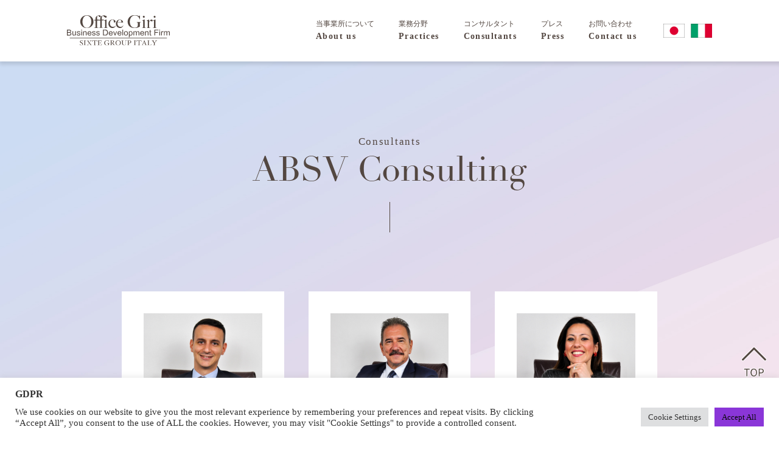

--- FILE ---
content_type: text/html; charset=UTF-8
request_url: http://officegiri.com/consultants/absv/
body_size: 8487
content:
<!DOCTYPE HTML>
<html lang="ja">

<head>
	<meta charset="utf-8">
	
		<meta name="description" content="地方社会を支える中小企業の海外展開、国際取引を海外専門家チームとの相互連携で国内と海外の双方向から同時支援しております。">
		<meta name="keywords" content="地方社会,中小企業,海外展開,国際取引,マーケティング,欧州EC展開サポート,日本,欧州,イタリア">
	<meta name="viewport" content="width=device-width,initial-scale=1">
	<meta name="format-detection" content="telephone=no">
	<meta property="og:type" content="article">
	<meta property="og:url" content="http://officegiri.com/consultants/absv/">
	<meta property="og:title" content="ABSV Consulting｜Consultants | Office Giri｜SixteGroup ItalyOffice Giri｜SixteGroup Italy">
	<meta property="og:image" content="http://officegiri.com/ogwp/wp-content/themes/officeGiri/imgs/ogimg.png">
	<meta property="og:locale" content="ja_JP">
	<meta property="og:site_name" content="Office Giri｜SixteGroup Italy">
	<meta property="og:description" content="">
			<!--[if lt IE 9]>
			<script src="http://officegiri.com/ogwp/wp-content/themes/officeGiri/js/html5shiv.js"></script>
			<script src="http://officegiri.com/ogwp/wp-content/themes/officeGiri/js/css3-mediaqueries.js"></script>
		<![endif]-->
		<link href="//fonts.googleapis.com/css?family=Noto+Serif+JP&display=swap" rel="stylesheet">
		<link rel="preconnect" href="https://fonts.gstatic.com">
		<link rel="stylesheet" href="https://use.typekit.net/lgg0fpp.css">
		<link href="http://officegiri.com/ogwp/wp-content/themes/officeGiri/css/slick.css" media="all" rel="stylesheet">
		<link href="http://officegiri.com/ogwp/wp-content/themes/officeGiri/css/slick-theme.css" media="all" rel="stylesheet">
		<link href="http://officegiri.com/ogwp/wp-content/themes/officeGiri/css/animate.css" media="all" rel="stylesheet">
		<link href="http://officegiri.com/ogwp/wp-content/themes/officeGiri/css/common.css" media="all" rel="stylesheet">


				<link href="http://officegiri.com/ogwp/wp-content/themes/officeGiri/css/consultants.css" media="all" rel="stylesheet">
		<link href="http://officegiri.com/ogwp/wp-content/themes/officeGiri/css/interview.css" media="all" rel="stylesheet">

		
		<link rel="shortcut icon" href="http://officegiri.com/ogwp/wp-content/themes/officeGiri/imgs/favicon.ico">
		<link rel="apple-touch-icon" size="180x180" href="http://officegiri.com/ogwp/wp-content/themes/officeGiri/imgs/apple-touch-icon.png">		<!--[if lt IE 9]>
			<script src="http://officegiri.com/ogwp/wp-content/themes/officeGiri/js/html5shiv.js"></script>
			<script src="http://officegiri.com/ogwp/wp-content/themes/officeGiri/js/css3-mediaqueries.js"></script>
		<![endif]-->
		<script src="http://officegiri.com/ogwp/wp-content/themes/officeGiri/js/jquery-3.5.1.min.js"></script>
		<script src="http://officegiri.com/ogwp/wp-content/themes/officeGiri/js/slick.min.js"></script>
		<script src="http://officegiri.com/ogwp/wp-content/themes/officeGiri/js/common.js"></script>
		<script src="http://officegiri.com/ogwp/wp-content/themes/officeGiri/js/heightLine.js"></script>
		<script src="http://officegiri.com/ogwp/wp-content/themes/officeGiri/js/inview.js"></script>
		<script src="https://officegiri.com/ogwp/wp-includes/js/jquery/jquery-migrate.min.js?ver=3.3.2" id="jquery-migrate-js"></script>

		<link rel="alternate" hreflang="ja" href="http://officegiri.com/consultants/absv/" />
<link rel="alternate" hreflang="it" href="http://officegiri.com/it/consultants/absv/" />

		<!-- All in One SEO 4.1.2.2 -->
		<title>ABSV Consulting｜Consultants | Office Giri｜SixteGroup Italy</title>
		<link rel="canonical" href="http://officegiri.com/consultants/absv/" />
		<meta property="og:site_name" content="Office Giri｜SixteGroup Italy | 地方企業の海外展開支援を海外の人々とともに" />
		<meta property="og:type" content="article" />
		<meta property="og:title" content="ABSV Consulting｜Consultants | Office Giri｜SixteGroup Italy" />
		<meta property="og:url" content="http://officegiri.com/consultants/absv/" />
		<meta property="article:published_time" content="2021-07-08T08:49:42Z" />
		<meta property="article:modified_time" content="2021-08-24T08:14:04Z" />
		<meta name="twitter:card" content="summary" />
		<meta name="twitter:domain" content="officegiri.com" />
		<meta name="twitter:title" content="ABSV Consulting｜Consultants | Office Giri｜SixteGroup Italy" />
		<script type="application/ld+json" class="aioseo-schema">
			{"@context":"https:\/\/schema.org","@graph":[{"@type":"WebSite","@id":"http:\/\/officegiri.com\/#website","url":"http:\/\/officegiri.com\/","name":"Office Giri\uff5cSixteGroup Italy","description":"\u5730\u65b9\u4f01\u696d\u306e\u6d77\u5916\u5c55\u958b\u652f\u63f4\u3092\u6d77\u5916\u306e\u4eba\u3005\u3068\u3068\u3082\u306b","publisher":{"@id":"http:\/\/officegiri.com\/#organization"}},{"@type":"Organization","@id":"http:\/\/officegiri.com\/#organization","name":"Office Giri\uff5cSixteGroup Italy","url":"http:\/\/officegiri.com\/"},{"@type":"BreadcrumbList","@id":"http:\/\/officegiri.com\/consultants\/absv\/#breadcrumblist","itemListElement":[{"@type":"ListItem","@id":"http:\/\/officegiri.com\/#listItem","position":"1","item":{"@type":"WebPage","@id":"http:\/\/officegiri.com\/","name":"\u30db\u30fc\u30e0","description":"\u5730\u65b9\u793e\u4f1a\u3092\u652f\u3048\u308b\u4e2d\u5c0f\u4f01\u696d\u306e\u6d77\u5916\u5c55\u958b\u3001\u56fd\u969b\u53d6\u5f15\u3092\u6d77\u5916\u5c02\u9580\u5bb6\u30c1\u30fc\u30e0\u3068\u306e\u76f8\u4e92\u9023\u643a\u3067\u56fd\u5185\u3068\u6d77\u5916\u306e\u53cc\u65b9\u5411\u304b\u3089\u540c\u6642\u652f\u63f4\u3057\u3066\u304a\u308a\u307e\u3059\u3002","url":"http:\/\/officegiri.com\/"},"nextItem":"http:\/\/officegiri.com\/consultants\/#listItem"},{"@type":"ListItem","@id":"http:\/\/officegiri.com\/consultants\/#listItem","position":"2","item":{"@type":"WebPage","@id":"http:\/\/officegiri.com\/consultants\/","name":"\u30b3\u30f3\u30b5\u30eb\u30bf\u30f3\u30c8 Consultants","url":"http:\/\/officegiri.com\/consultants\/"},"nextItem":"http:\/\/officegiri.com\/consultants\/absv\/#listItem","previousItem":"http:\/\/officegiri.com\/#listItem"},{"@type":"ListItem","@id":"http:\/\/officegiri.com\/consultants\/absv\/#listItem","position":"3","item":{"@type":"WebPage","@id":"http:\/\/officegiri.com\/consultants\/absv\/","name":"ABSV Consulting","url":"http:\/\/officegiri.com\/consultants\/absv\/"},"previousItem":"http:\/\/officegiri.com\/consultants\/#listItem"}]},{"@type":"WebPage","@id":"http:\/\/officegiri.com\/consultants\/absv\/#webpage","url":"http:\/\/officegiri.com\/consultants\/absv\/","name":"ABSV Consulting\uff5cConsultants | Office Giri\uff5cSixteGroup Italy","inLanguage":"ja","isPartOf":{"@id":"http:\/\/officegiri.com\/#website"},"breadcrumb":{"@id":"http:\/\/officegiri.com\/consultants\/absv\/#breadcrumblist"},"datePublished":"2021-07-08T08:49:42+09:00","dateModified":"2021-08-24T08:14:04+09:00"}]}
		</script>
		<!-- All in One SEO -->

<link rel='stylesheet' id='cookie-law-info-css'  href='http://officegiri.com/ogwp/wp-content/plugins/cookie-law-info/public/css/cookie-law-info-public.css?ver=2.0.5' type='text/css' media='all' />
<link rel='stylesheet' id='cookie-law-info-gdpr-css'  href='http://officegiri.com/ogwp/wp-content/plugins/cookie-law-info/public/css/cookie-law-info-gdpr.css?ver=2.0.5' type='text/css' media='all' />
<script type='text/javascript' src='http://officegiri.com/ogwp/wp-includes/js/jquery/jquery.min.js?ver=3.6.0' id='jquery-core-js'></script>
<script type='text/javascript' src='http://officegiri.com/ogwp/wp-includes/js/jquery/jquery-migrate.min.js?ver=3.3.2' id='jquery-migrate-js'></script>
<script type='text/javascript' id='cookie-law-info-js-extra'>
/* <![CDATA[ */
var Cli_Data = {"nn_cookie_ids":[],"cookielist":[],"non_necessary_cookies":[],"ccpaEnabled":"","ccpaRegionBased":"","ccpaBarEnabled":"","strictlyEnabled":["necessary","obligatoire"],"ccpaType":"gdpr","js_blocking":"1","custom_integration":"","triggerDomRefresh":"","secure_cookies":""};
var cli_cookiebar_settings = {"animate_speed_hide":"500","animate_speed_show":"500","background":"#FFF","border":"#b1a6a6c2","border_on":"","button_1_button_colour":"#61a229","button_1_button_hover":"#4e8221","button_1_link_colour":"#fff","button_1_as_button":"1","button_1_new_win":"","button_2_button_colour":"#333","button_2_button_hover":"#292929","button_2_link_colour":"#444","button_2_as_button":"","button_2_hidebar":"","button_3_button_colour":"#dedfe0","button_3_button_hover":"#b2b2b3","button_3_link_colour":"#333333","button_3_as_button":"1","button_3_new_win":"","button_4_button_colour":"#dedfe0","button_4_button_hover":"#b2b2b3","button_4_link_colour":"#333333","button_4_as_button":"1","button_7_button_colour":"#8a36d8","button_7_button_hover":"#6e2bad","button_7_link_colour":"#0a0a0a","button_7_as_button":"1","button_7_new_win":"","font_family":"Times New Roman, Times, serif","header_fix":"","notify_animate_hide":"1","notify_animate_show":"","notify_div_id":"#cookie-law-info-bar","notify_position_horizontal":"right","notify_position_vertical":"bottom","scroll_close":"","scroll_close_reload":"","accept_close_reload":"","reject_close_reload":"","showagain_tab":"1","showagain_background":"#fff","showagain_border":"#000","showagain_div_id":"#cookie-law-info-again","showagain_x_position":"100px","text":"#333333","show_once_yn":"","show_once":"10000","logging_on":"","as_popup":"","popup_overlay":"1","bar_heading_text":"GDPR","cookie_bar_as":"banner","popup_showagain_position":"bottom-right","widget_position":"left"};
var log_object = {"ajax_url":"http:\/\/officegiri.com\/ogwp\/wp-admin\/admin-ajax.php"};
/* ]]> */
</script>
<script type='text/javascript' src='http://officegiri.com/ogwp/wp-content/plugins/cookie-law-info/public/js/cookie-law-info-public.js?ver=2.0.5' id='cookie-law-info-js'></script>
<meta name="generator" content="WPML ver:4.4.10 stt:27,28;" />
<meta name="generator" content="Site Kit by Google 1.38.0" />



	<!-- webフォント -->
	<script>
	(function(d) {
		var config = {
				kitId: "ahp8zus",
				scriptTimeout: 3000,
				async: true
			},
			h = d.documentElement,
			t = setTimeout(function() {
				h.className = h.className.replace(/\bwf-loading\b/g, "") + " wf-inactive";
			}, config.scriptTimeout),
			tk = d.createElement("script"),
			f = false,
			s = d.getElementsByTagName("script")[0],
			a;
		h.className += " wf-loading";
		tk.src = "https://use.typekit.net/" + config.kitId + ".js";
		tk.async = true;
		tk.onload = tk.onreadystatechange = function() {
			a = this.readyState;
			if (f || (a && a != "complete" && a != "loaded")) return;
			f = true;
			clearTimeout(t);
			try {
				Typekit.load(config);
			} catch (e) {}
		};
		s.parentNode.insertBefore(tk, s);
	})(document);
	</script>
	<!-- ↑↑↑webフォント -->
	<!-- Global site tag (gtag.js) - Google Analytics -->
	<script async src="https://www.googletagmanager.com/gtag/js?id=G-40NNHHJ3LC"></script>
	<script>
	window.dataLayer = window.dataLayer || [];

	function gtag() {
		dataLayer.push(arguments);
	}
	gtag('js', new Date());

	gtag('config', 'G-40NNHHJ3LC');
	</script>
</head>

<body>
	<header>
		<div class="head">
			<div class="hdr_in">
				<p id="logo">
					<a href="http://officegiri.com/">
						<img src="http://officegiri.com/ogwp/wp-content/themes/officeGiri/imgs/common/logo.svg" width="238" height="71" alt="Office Giri SixteGroup Italy" class="img">
					</a>
					<a href="http://officegiri.com/#" id="spmenu"><span></span><span></span><span></span></a>
				</p>
				<nav>
					<ul id="gnav">
						<li>
							<a  href="http://officegiri.com/aboutus/"><span class="jp">当事業所について</span><span class="en">About us</span></a>
						</li>
						<li>
							<a  href="http://officegiri.com/practices/"><span class="jp">業務分野</span><span class="en">Practices</span></a>
						</li>
						<li class="consul">
							<a  href="http://officegiri.com/consultants/"><span class="jp">コンサルタント</span><span class="en">Consultants</span></a>
							<div id="subnav">
								<div class="nav_in">
									<ul>
										<li><a href="http://officegiri.com/consultants/officegiri/"><span class="en">Office Giri</span></a></li>
										<li><a href="http://officegiri.com/consultants/sixtegroup/"><span class="en">SIXTE Group</span></a></li>
										<li><a href="http://officegiri.com/consultants/absv/"><span class="en">ABSV</span></a></li>
									</ul>
								</div>
							</div>
						</li>
						<li>
							<a  href="http://officegiri.com/press/"><span class="jp">プレス</span><span class="en">Press</span></a>
						</li>
						<li>
							<a  href="http://officegiri.com/contact/"><span class="jp">お問い合わせ</span><span class="en">Contact us</span></a>
						</li>
					</ul>
					<ul id="lang">
						<li><a href="https://officegiri.com/"><img src="http://officegiri.com/ogwp/wp-content/themes/officeGiri/imgs/common/lang_ja.png" width="48" height="62" alt="日本語" class="img"></a></li>
						<li><a href="https://officegiri.com/it/"><img src="http://officegiri.com/ogwp/wp-content/themes/officeGiri/imgs/common/lang_it.png" width="48" height="62" alt="イタリア語" class="img"></a></li>
					</ul>
				</nav>
			</div>
		</div>
	</header>		<article class="consultants absv abgi">
			<div class="contentblk imgbg">
				<div class="page">
					<div class="pagecont">
						<h1 class="pagettl"><span>Consultants</span>ABSV Consulting</h1>
						<section id="people">
							<ul class="li_peple">
								<li>
									<div class="psn">
										<img src="http://officegiri.com/ogwp/wp-content/themes/officeGiri/imgs/consultants/absv_1_fabio.jpg" width="267" height="267" alt="Fabio Savia" class="img">
									</div>
										<div class="namecont">
											<h2 class="name heightLine-name"><span class="posi">Sole Director</span>ファビオ サヴィア<span>Fabio Savia</span></h2>
										</div>
									<div class="txt heightLine-g1">
										<ul>
											<li>・ABSV社 代表管理者</li>
											<li>・ビジネス経済学学士</li>
											<li>・経済学修士</li>
											<li>・国際ビジネスコンサルタント : スイス、アラブ首長国連邦</li>
										</ul>
										<a href="http://officegiri.com/interview5" class="btn"><span>インタビューを読む</span></a>
									</div>
								</li>
								<li>
									<div class="psn">
										<img src="http://officegiri.com/ogwp/wp-content/themes/officeGiri/imgs/consultants/absv_2_enrico.jpg" width="267" height="267" alt="Enrico Savia" class="img">
									</div>
									<div class="namecont">
										<h2 class="name heightLine-name"><span class="posi">Founder / Senior Partner</span>エンリコ サヴィア<span>Enrico Savia</span></h2>
									</div>
									<div class="txt heightLine-g1">
										<ul>
											<li>・1988年4月14日トリノ公認会計士登録簿916号登録</li>
											<li>・法務監査人</li>
											<li>・法廷審査コンサルタント</li>
											<li>・アラブ首長国連邦イタリア商工会議所代表委員</li>
											<li>・ABSV社 シニアパートナー</li>
										</ul>
										<a href="http://officegiri.com/interview1" class="btn"><span>インタビューを読む</span></a>
									</div>
								</li>
								<li>
									<div class="psn">
										<img src="http://officegiri.com/ogwp/wp-content/themes/officeGiri/imgs/consultants/absv_3_maria.jpg" width="267" height="267" alt="Maria Bulfaro" class="img">
									</div>
									<div class="namecont">
										<h2 class="name heightLine-name"><span class="posi">Senior Partner</span>マリア ブルファロ<span>Maria Bulfaro</span></h2>
									</div>
									<div class="txt heightLine-g1">
										<ul>
											<li>・2010年4月1日トリノ公認会計士登録簿3458号登録</li>
											<li>・ビジネス経済学学士</li>
											<li>・会計専門学修士</li>
											<li>・地方公共団体監査</li>
											<li>・ABSV社 シニアパートナー</li>
										</ul>
									</div>
								</li>
								<li>
									<div class="psn">
										<img src="http://officegiri.com/ogwp/wp-content/themes/officeGiri/imgs/consultants/absv_4_andrea.jpg" width="267" height="267" alt="Andrea Aglì" class="img">
									</div>
									<div class="namecont">
										<h2 class="name heightLine-name"><span class="posi">Junior Partner</span>アンドレア アッリ<span>Andrea Aglì</span></h2>
									</div>
									<div class="txt heightLine-g1">
										<ul>
											<li>・2018年3月20日トリノ公認会計士登録簿4243号登録</li>
											<li>・ビジネス経済学学士</li>
											<li>・経営管理学修士</li>
											<li>・ABSV社 ジュニアパートナー</li>
										</ul>
									</div>
								</li>
								<li>
									<div class="psn">
										<img src="http://officegiri.com/ogwp/wp-content/themes/officeGiri/imgs/consultants/absv_5_paola.jpg" width="267" height="267" alt="Paola Del Fante" class="img">
									</div>
									<div class="namecont">
										<h2 class="name heightLine-name"><span class="posi">Administration</span>パオラ デル ファンテ<span>Paola Del Fante</span></h2>
									</div>
									<div class="txt heightLine-g1">
										<ul>
											<li>・ABSV社 管理 同取締役</li>
										</ul>
									</div>
								</li>
								<li>
									<div class="psn">
										<img src="http://officegiri.com/ogwp/wp-content/themes/officeGiri/imgs/consultants/absv_6_fabio.jpg" width="267" height="267" alt="Fabio Pompili" class="img">
									</div>
									<div class="namecont">
										<h2 class="name heightLine-name"><span class="posi">Consultant</span>ファビオ ポンピーリ<span>Fabio Pompili</span></h2>
									</div>
									<div class="txt heightLine-g1">
										<ul>
											<li>・ABSV社 コンサルタント</li>
											<li>・財務および企業管理コンサルタント</li>
										</ul>
									</div>
								</li>
								<li>
									<div class="psn">
										<img src="http://officegiri.com/ogwp/wp-content/themes/officeGiri/imgs/consultants/absv_7_alessandro.jpg" width="267" height="267" alt="Alessandro Bonomo" class="img">
									</div>
									<div class="namecont">
										<h2 class="name heightLine-name"><span class="posi">Consultant</span>アレッサンドロ ボノモ<span>Alessandro Bonomo</span></h2>
									</div>
									<div class="txt heightLine-g1">
										<ul>
											<li>・ABSV社 コンサルタント 会計コンサルタント</li>
											<li>・ビジネス経済学学士 経営管理学修士</li>
										</ul>
									</div>
								</li>
								<li>
									<div class="psn">
										<img src="http://officegiri.com/ogwp/wp-content/themes/officeGiri/imgs/consultants/absv_8_francesca.jpg" width="267" height="267" alt="Francesca Sales" class="img">
									</div>
									<div class="namecont">
										<h2 class="name heightLine-name"><span class="posi">Head of Team Operative</span>フランチェスカ サレス<span>Francesca Sales</span></h2>
									</div>
									<div class="txt heightLine-g1">
										<ul>
											<li>・ABSV社 コンサルタント オペレーションチーム管理者</li>
											<li>・経理、予算編成、レポーティングコンサルタント</li>
										</ul>
									</div>
								</li>
								<li>
									<div class="psn">
										<img src="http://officegiri.com/ogwp/wp-content/themes/officeGiri/imgs/consultants/absv_9_graziella.jpg" width="267" height="267" alt="Graziella Ridinò" class="img">
									</div>
									<div class="namecont">
										<h2 class="name heightLine-name"><span class="posi">Team Operative</span>グラジエッラ リディーノ<span>Graziella Ridinò</span></h2>
									</div>
									<div class="txt heightLine-g1">
										<ul>
											<li>・ABSV社 コンサルタント オペレーションチームメンバー</li>
											<li>・渉外、官庁書類作成担当</li>
										</ul>
									</div>
								</li>
								<li>
									<div class="psn">
										<img src="http://officegiri.com/ogwp/wp-content/themes/officeGiri/imgs/consultants/absv_10_simone.jpg" width="267" height="267" alt="SIMONE REBOLA" class="img">
									</div>
									<div class="namecont">
										<h2 class="name heightLine-name"><span class="posi">Graphic Designer</span>シモーネ レボラ<span>Simone Rebola</span></h2>
									</div>
									<div class="txt heightLine-g1">
										<ul>
											<li>・ABSV社 コンサルタント</li>
											<li>・マーケティング、グラフィックデザイン担当</li>
										</ul>
									</div>
								</li>
							</ul>
						</section>
						<section id="office">
							<ul>
								<li>
									<dl>
										<dt>HEAD OFFICE</dt>
										<dd>Torino - Italia</dd>
										<dd>Address : Via Pinerolo 52 10045 Piossasco (TO) ITALY</dd>
										<dd class="img_blk"><a href="mailto:amministrazione@absvconsulting.it">E-Mail : <img src="http://officegiri.com/ogwp/wp-content/themes/officeGiri/imgs/consultants/absv_mail1.svg" width="258" height="16" alt="absvconsulting.it"></a></dd>
									</dl>
								</li>
							</ul>
						</section>
						<nav>
							<ul class="pagenav clearfix">
								<li class="flt-l"><a href="http://officegiri.com/officegiri/">Office Giri</a></li>
								<li class="flt-r"><a href="http://officegiri.com/sixtegroup/">SIXTE Group</a></li>
							</ul>
						</nav>
					</div>
				</div>
			</div>
		</article>
		<footer>
			<div class="page">
				<div class="ftr_in">
					<div class="ftrblk">
						<div class="finfo">
							<p id="ftrlogo"><a href="/"><img src="http://officegiri.com/ogwp/wp-content/themes/officeGiri/imgs/common/f_logo.png" width="254" height="72" alt="Office Giri SixteGroup Italy" class="img"></a></p>
							<dl>
								<dt>Head office</dt>
								<dd>
									<p>1-4-18 Fumizono Kushiro-shi Hokkaido Japan<br>Cap 085-0063</p>
									<a href="mailto:info@officegiri.com" class="mail"><img src="http://officegiri.com/ogwp/wp-content/themes/officeGiri/imgs/common/mail-info.svg" width="100" height="16" alt="officegiri.com" class="img"></a>
								</dd>
								<dd>
									<p>(Sixte Group Italy, Affiliate office Japan)</p>
									<a href="mailto:hokkaido@sixtegroup.com" class="mail"><img src="http://officegiri.com/ogwp/wp-content/themes/officeGiri/imgs/common/mail-hokkaido.svg" width="206" height="16" alt="sixtegroup.com" class="img"></a>
								</dd>
							</dl>
							<dl>
								<dt>Branch office</dt>
								<dd>
									<p>Via Pinerolo 52 – 10045, Piossasco (TO) Italy</p>
									<a href="mailto:officegiri@savinvest.it" class="mail"><img src="http://officegiri.com/ogwp/wp-content/themes/officeGiri/imgs/common/mail-italia.svg" width="213" height="16" alt="savinvest.it" class="img"></a>
								</dd>
							</dl>
							<div class="ftimg">
								<img src="http://officegiri.com/ogwp/wp-content/themes/officeGiri/imgs/common/f_illus.png" width="236" height="179" alt="">
							</div>
						</div>
						<nav>
							<ul>
								<li>
									<a href="http://officegiri.com/aboutus/"><span>About us</span></a>
								</li>
								<li>
									<a href="http://officegiri.com/practices/"><span>Practices</span></a>
								</li>
								<li>
									<a href="http://officegiri.com/consultants/"><span>Consultants</span></a>
								</li>
								<li>
									<a href="http://officegiri.com/press/"><span>Press</span></a>
								</li>
							</ul>
							<ul>
								<li>
									<a href="http://officegiri.com/contact/"><span>Contact us</span></a>
								</li>
								<li>
									<a href="http://officegiri.com/privacy/"><span>Privacy policy</span></a>
								</li>
							</ul>
						</nav>
					</div>
				</div>
			</div>
			<p class="copy">&copy;2021 Oﬃce Giri / Created by STAFF inc.</p>
		</footer>
		<!--googleoff: all--><div id="cookie-law-info-bar" data-nosnippet="true"><h5 class="cli_messagebar_head">GDPR</h5><span><div class="cli-bar-container cli-style-v2"><div class="cli-bar-message">We use cookies on our website to give you the most relevant experience by remembering your preferences and repeat visits. By clicking “Accept All”, you consent to the use of ALL the cookies. However, you may visit "Cookie Settings" to provide a controlled consent.</div><div class="cli-bar-btn_container"><a role='button' tabindex='0' class="medium cli-plugin-button cli-plugin-main-button cli_settings_button" style="margin:0px 5px 0px 0px;" >Cookie Settings</a><a id="wt-cli-accept-all-btn" tabindex="0" role='button' data-cli_action="accept_all"  class="wt-cli-element medium cli-plugin-button wt-cli-accept-all-btn cookie_action_close_header cli_action_button" >Accept All</a></div></div></span></div><div id="cookie-law-info-again" style="display:none;" data-nosnippet="true"><span id="cookie_hdr_showagain">Manage consent</span></div><div class="cli-modal" data-nosnippet="true" id="cliSettingsPopup" tabindex="-1" role="dialog" aria-labelledby="cliSettingsPopup" aria-hidden="true">
  <div class="cli-modal-dialog" role="document">
	<div class="cli-modal-content cli-bar-popup">
	  	<button type="button" class="cli-modal-close" id="cliModalClose">
			<svg class="" viewBox="0 0 24 24"><path d="M19 6.41l-1.41-1.41-5.59 5.59-5.59-5.59-1.41 1.41 5.59 5.59-5.59 5.59 1.41 1.41 5.59-5.59 5.59 5.59 1.41-1.41-5.59-5.59z"></path><path d="M0 0h24v24h-24z" fill="none"></path></svg>
			<span class="wt-cli-sr-only">閉じる</span>
	  	</button>
	  	<div class="cli-modal-body">
			<div class="cli-container-fluid cli-tab-container">
	<div class="cli-row">
		<div class="cli-col-12 cli-align-items-stretch cli-px-0">
			<div class="cli-privacy-overview">
				<h4>Privacy Overview</h4>				<div class="cli-privacy-content">
					<div class="cli-privacy-content-text">This website uses cookies to improve your experience while you navigate through the website. Out of these, the cookies that are categorized as necessary are stored on your browser as they are essential for the working of basic functionalities of the website. We also use third-party cookies that help us analyze and understand how you use this website. These cookies will be stored in your browser only with your consent. You also have the option to opt-out of these cookies. But opting out of some of these cookies may affect your browsing experience.</div>
				</div>
				<a class="cli-privacy-readmore"  aria-label="展開する" tabindex="0" role="button" data-readmore-text="展開する" data-readless-text="簡易表示"></a>			</div>
		</div>
		<div class="cli-col-12 cli-align-items-stretch cli-px-0 cli-tab-section-container">
												<div class="cli-tab-section">
						<div class="cli-tab-header">
							<a role="button" tabindex="0" class="cli-nav-link cli-settings-mobile" data-target="necessary" data-toggle="cli-toggle-tab">
								Necessary							</a>
							<div class="wt-cli-necessary-checkbox">
                        <input type="checkbox" class="cli-user-preference-checkbox"  id="wt-cli-checkbox-necessary" data-id="checkbox-necessary" checked="checked"  />
                        <label class="form-check-label" for="wt-cli-checkbox-necessary">Necessary</label>
                    </div>
                    <span class="cli-necessary-caption">常に有効</span> 						</div>
						<div class="cli-tab-content">
							<div class="cli-tab-pane cli-fade" data-id="necessary">
								<div class="wt-cli-cookie-description">
									Necessary cookies are absolutely essential for the website to function properly. These cookies ensure basic functionalities and security features of the website, anonymously.
<table class="cookielawinfo-row-cat-table cookielawinfo-winter"><thead><tr><th class="cookielawinfo-column-1">Cookie</th><th class="cookielawinfo-column-3">期間</th><th class="cookielawinfo-column-4">説明</th></tr></thead><tbody><tr class="cookielawinfo-row"><td class="cookielawinfo-column-1">cookielawinfo-checkbox-analytics</td><td class="cookielawinfo-column-3">11 months</td><td class="cookielawinfo-column-4">This cookie is set by GDPR Cookie Consent plugin. The cookie is used to store the user consent for the cookies in the category "Analytics".</td></tr><tr class="cookielawinfo-row"><td class="cookielawinfo-column-1">cookielawinfo-checkbox-functional</td><td class="cookielawinfo-column-3">11 months</td><td class="cookielawinfo-column-4">The cookie is set by GDPR cookie consent to record the user consent for the cookies in the category "Functional".</td></tr><tr class="cookielawinfo-row"><td class="cookielawinfo-column-1">cookielawinfo-checkbox-necessary</td><td class="cookielawinfo-column-3">11 months</td><td class="cookielawinfo-column-4">This cookie is set by GDPR Cookie Consent plugin. The cookies is used to store the user consent for the cookies in the category "Necessary".</td></tr><tr class="cookielawinfo-row"><td class="cookielawinfo-column-1">cookielawinfo-checkbox-others</td><td class="cookielawinfo-column-3">11 months</td><td class="cookielawinfo-column-4">This cookie is set by GDPR Cookie Consent plugin. The cookie is used to store the user consent for the cookies in the category "Other.</td></tr><tr class="cookielawinfo-row"><td class="cookielawinfo-column-1">cookielawinfo-checkbox-performance</td><td class="cookielawinfo-column-3">11 months</td><td class="cookielawinfo-column-4">This cookie is set by GDPR Cookie Consent plugin. The cookie is used to store the user consent for the cookies in the category "Performance".</td></tr><tr class="cookielawinfo-row"><td class="cookielawinfo-column-1">viewed_cookie_policy</td><td class="cookielawinfo-column-3">11 months</td><td class="cookielawinfo-column-4">The cookie is set by the GDPR Cookie Consent plugin and is used to store whether or not user has consented to the use of cookies. It does not store any personal data.</td></tr></tbody></table>								</div>
							</div>
						</div>
					</div>
																	<div class="cli-tab-section">
						<div class="cli-tab-header">
							<a role="button" tabindex="0" class="cli-nav-link cli-settings-mobile" data-target="functional" data-toggle="cli-toggle-tab">
								Functional							</a>
							<div class="cli-switch">
                        <input type="checkbox" id="wt-cli-checkbox-functional" class="cli-user-preference-checkbox"  data-id="checkbox-functional"  />
                        <label for="wt-cli-checkbox-functional" class="cli-slider" data-cli-enable="有効" data-cli-disable="無効"><span class="wt-cli-sr-only">Functional</span></label>
                    </div>						</div>
						<div class="cli-tab-content">
							<div class="cli-tab-pane cli-fade" data-id="functional">
								<div class="wt-cli-cookie-description">
									Functional cookies help to perform certain functionalities like sharing the content of the website on social media platforms, collect feedbacks, and other third-party features.
								</div>
							</div>
						</div>
					</div>
																	<div class="cli-tab-section">
						<div class="cli-tab-header">
							<a role="button" tabindex="0" class="cli-nav-link cli-settings-mobile" data-target="performance" data-toggle="cli-toggle-tab">
								Performance							</a>
							<div class="cli-switch">
                        <input type="checkbox" id="wt-cli-checkbox-performance" class="cli-user-preference-checkbox"  data-id="checkbox-performance"  />
                        <label for="wt-cli-checkbox-performance" class="cli-slider" data-cli-enable="有効" data-cli-disable="無効"><span class="wt-cli-sr-only">Performance</span></label>
                    </div>						</div>
						<div class="cli-tab-content">
							<div class="cli-tab-pane cli-fade" data-id="performance">
								<div class="wt-cli-cookie-description">
									Performance cookies are used to understand and analyze the key performance indexes of the website which helps in delivering a better user experience for the visitors.
								</div>
							</div>
						</div>
					</div>
																	<div class="cli-tab-section">
						<div class="cli-tab-header">
							<a role="button" tabindex="0" class="cli-nav-link cli-settings-mobile" data-target="analytics" data-toggle="cli-toggle-tab">
								Analytics							</a>
							<div class="cli-switch">
                        <input type="checkbox" id="wt-cli-checkbox-analytics" class="cli-user-preference-checkbox"  data-id="checkbox-analytics"  />
                        <label for="wt-cli-checkbox-analytics" class="cli-slider" data-cli-enable="有効" data-cli-disable="無効"><span class="wt-cli-sr-only">Analytics</span></label>
                    </div>						</div>
						<div class="cli-tab-content">
							<div class="cli-tab-pane cli-fade" data-id="analytics">
								<div class="wt-cli-cookie-description">
									Analytical cookies are used to understand how visitors interact with the website. These cookies help provide information on metrics the number of visitors, bounce rate, traffic source, etc.
								</div>
							</div>
						</div>
					</div>
																	<div class="cli-tab-section">
						<div class="cli-tab-header">
							<a role="button" tabindex="0" class="cli-nav-link cli-settings-mobile" data-target="advertisement" data-toggle="cli-toggle-tab">
								Advertisement							</a>
							<div class="cli-switch">
                        <input type="checkbox" id="wt-cli-checkbox-advertisement" class="cli-user-preference-checkbox"  data-id="checkbox-advertisement"  />
                        <label for="wt-cli-checkbox-advertisement" class="cli-slider" data-cli-enable="有効" data-cli-disable="無効"><span class="wt-cli-sr-only">Advertisement</span></label>
                    </div>						</div>
						<div class="cli-tab-content">
							<div class="cli-tab-pane cli-fade" data-id="advertisement">
								<div class="wt-cli-cookie-description">
									Advertisement cookies are used to provide visitors with relevant ads and marketing campaigns. These cookies track visitors across websites and collect information to provide customized ads.
								</div>
							</div>
						</div>
					</div>
																	<div class="cli-tab-section">
						<div class="cli-tab-header">
							<a role="button" tabindex="0" class="cli-nav-link cli-settings-mobile" data-target="others" data-toggle="cli-toggle-tab">
								Others							</a>
							<div class="cli-switch">
                        <input type="checkbox" id="wt-cli-checkbox-others" class="cli-user-preference-checkbox"  data-id="checkbox-others"  />
                        <label for="wt-cli-checkbox-others" class="cli-slider" data-cli-enable="有効" data-cli-disable="無効"><span class="wt-cli-sr-only">Others</span></label>
                    </div>						</div>
						<div class="cli-tab-content">
							<div class="cli-tab-pane cli-fade" data-id="others">
								<div class="wt-cli-cookie-description">
									Other uncategorized cookies are those that are being analyzed and have not been classified into a category as yet.
								</div>
							</div>
						</div>
					</div>
										</div>
	</div>
</div>
	  	</div>
	  	<div class="cli-modal-footer">
			<div class="wt-cli-element cli-container-fluid cli-tab-container">
				<div class="cli-row">
					<div class="cli-col-12 cli-align-items-stretch cli-px-0">
						<div class="cli-tab-footer wt-cli-privacy-overview-actions">
						
															<a id="wt-cli-privacy-save-btn" role="button" tabindex="0" data-cli-action="accept" class="wt-cli-privacy-btn cli_setting_save_button wt-cli-privacy-accept-btn cli-btn">SAVE & ACCEPT</a>
													</div>
						
					</div>
				</div>
			</div>
		</div>
	</div>
  </div>
</div>
<div class="cli-modal-backdrop cli-fade cli-settings-overlay"></div>
<div class="cli-modal-backdrop cli-fade cli-popupbar-overlay"></div>
<!--googleon: all--><link rel='stylesheet' id='cookie-law-info-table-css'  href='http://officegiri.com/ogwp/wp-content/plugins/cookie-law-info/public/css/cookie-law-info-table.css?ver=2.0.5' type='text/css' media='all' />
		<div id="totop"><a href="#" class="smooth"><img src="http://officegiri.com/ogwp/wp-content/themes/officeGiri/imgs/common/totop.svg" width="42" height="50" alt="ページトップへ"></a></div>
		</body>

		</html>

--- FILE ---
content_type: text/css
request_url: http://officegiri.com/ogwp/wp-content/themes/officeGiri/css/common.css
body_size: 3816
content:
@charset "UTF-8";

/* #cookie-law-info-bar {
	background-color: rgb(255, 255, 255) !important;
	color: rgb(51, 51, 51) !important;
	font-family: "Times New Roman", Times, serif !important;
	bottom: 0px !important;
	position: fixed !important;
	display: block !important;
} */

/* リセット */
body,
div,
p,
blockquote,
h1,
h2,
h3,
h4,
h5,
h6,
ul,
ol,
li,
dl,
dt,
dd,
table,
caption,
tr,
td,
th,
address,
header,
footer,
nav,
article,
section,
aside,
figure,
figcaption {
  margin: 0;
  padding: 0;
  box-sizing: border-box;
}
body,
div,
p,
blockquote,
h1,
h2,
h3,
h4,
h5,
h6,
ul,
ol,
li,
dl,
dt,
dd,
address,
header,
footer,
nav,
article,
section,
aside,
figure,
figcaption {
  display: block;
}
ul,
ol {
  list-style-type: none;
}
img {
  border: none;
  vertical-align: middle;
}

/* ユーティリティー */
a {
  zoom: 1;
  text-decoration: none;
  color: #000;
  transition: opacity 0.7s;
  -webkit-transition: opacity 0.7s;
  -ms-transition: opacity 0.7s;
  -o-transition: opacity 0.7s;
  box-sizing: border-box;
  display: block;
}
a:hover,
a.active,
a.np {
  opacity: 0.8;
  filter: alpha(opacity=80);
  -ms-filter: "alpha(opacity=80)";
}
a.nohover {
  opacity: 1;
  filter: alpha(opacity=100);
  -ms-filter: "alpha(opacity=100)";
}
.fgo {
  font-family: "Noto Sans JP";
}
.fmin {
  font-family: "Noto Serif JP";
}
.fgmd {
  font-family: garamond-premier-pro, serif;
}

.didot {
  font-family: linotype-didot, serif;
  font-weight: normal;
}

.flt-l {
  float: left;
}
.flt-r {
  float: right;
}
.clearfix:after {
  content: "";
  clear: both;
  display: block;
}
.page {
  margin: 0 auto;
  max-width: 1024px;
  width: 100%;
}

.boxshadow {
  box-shadow: rgba(000, 000, 000, 0.12) 2px 2px 6px 3px;
  -webkit-box-shadow: rgba(000, 000, 000, 0.12) 2px 2px 6px 3px;
  -moz-box-shadow: rgba(000, 000, 000, 0.12) 2px 2px 6px 3px;
  zoom: 1;
  position: relative;
}
table {
  border-collapse: collapse;
}

html,
body {
  height: 100%;
}
body {
  color: #534741;
  font-family: "Noto Sans JP", sans-serif;
  font-size: 14px; /* 絶対指定 */
  line-height: 1.6;
  overflow-x: hidden;
  -webkit-text-size-adjust: 100%;
}
body a {
  color: #534741;
}

.img {
  width: 100%;
  height: auto;
}

a.sptel {
  cursor: default;
  pointer-events: none;
}

.nolink {
  pointer-events: none;
  cursor: default;
}

/* #cookie-law-info-bar {
	background-color: rgb(255, 255, 255);
color: rgb(51, 51, 51);
font-family: inherit;
bottom: 0px;
position: fixed !important;
display: block !important;
}

.cli-style-v2 .cli-bar-btn_container .cli-plugin-button {
	background-color: #ccf;
} */

/* -------------------------------------
header
------------------------------------- */
header {
  background-color: #fff;
  position: relative;
}
header.fixed {
  background-color: rgba(255, 255, 255, 0.8);
  position: fixed;
  top: 0;
  left: 0;
  right: 0;
  z-index: 10;
}

header .head {
  /*font-family:'Noto Serif JP';*/
  width: 100%;
  position: relative;
  /*background-color:rgba(255,255,255,1);*/
  /*min-height:66px;*/
  box-shadow: rgba(000, 000, 000, 0.12) 2px 2px 6px 3px;
  -webkit-box-shadow: rgba(000, 000, 000, 0.12) 2px 2px 6px 3px;
  -moz-box-shadow: rgba(000, 000, 000, 0.12) 2px 2px 6px 3px;
  zoom: 1;
  position: relative;
  z-index: 3;
  transition: all 0.3s;
}

header .hdr_in {
  display: table;
  width: 100%;
  max-width: 1100px;
  padding: 20px;
  margin: 0 auto;
  transition: all 0.3s;
}
header.fixed .hdr_in {
  padding: 10px 20px;
}
header #logo {
  /*float:left;*/
  display: table-cell;
  vertical-align: middle;
  width: 16%;
  max-width: 219px;
  min-width: 150px;
}

header nav {
  text-align: right;
  vertical-align: middle;
  /*float:right;*/
  display: table-cell;
  width: auto;
}
header nav ul#gnav {
  font-size: 0;
  display: inline-block;
  vertical-align: middle;
  width: auto;
}
header nav ul#gnav li {
  display: inline-block;
  vertical-align: top;
}
header nav ul#gnav li a {
  text-align: left;
  padding: 10px 20px;
}
header nav.it ul#gnav li a {
  text-align: center;
}
header nav ul#gnav li a:hover {
  opacity: 1;
}
header nav ul#gnav li a span {
  display: block;
  position: relative;
}
header nav ul#gnav li a span.jp,
header nav ul#gnav li a span.it {
  font-size: 12px;
}
header nav ul#gnav li a span.en {
  font-size: 14px;
  font-family: "Helvetica Neue", "Noto Sans JP", serif;
  font-weight: bold;
  letter-spacing: 0.1em;
}
header nav ul#gnav li a span.en:after {
  content: "";
  width: 0;
  height: 4px;
  background: url(../imgs/common/nav_bg.png) 0 0 no-repeat;
  display: block;
  position: absolute;
  left: 50%;
  bottom: -4px;
  transform: translateX(-50%);
  -webkit-transform: translateX(-50%);
  -moz-transform: translateX(-50%);
  -ms-transform: translateX(-50%);
  -o-transform: translateX(-50%);
  transition: all 0.3s ease-out;
  -webkit-transition: all 0.3s ease-out;
  -moz-transition: all 0.3s ease-out;
  -ms-transition: all 0.3s ease-out;
  -o-transition: all 0.3s ease-out;
}
header nav ul#gnav li a:hover span.en:after,
header nav ul#gnav li a.np span.en:after {
  width: 90px;
}

header nav ul#gnav li.consul {
  position: relative;
}
header nav ul#gnav li.consul #subnav {
  display: none;
  width: 200px;
  padding-top: 20px;
  position: absolute;
  top: calc(100% - 20px);
  left: 20px;
  /*-webkit-transform:translateX(-50%);
	-ms-transform:translateX(-50%);
	transform:translateX(-50%);*/
  z-index: 1;
}
header nav ul#gnav li.consul #subnav .nav_in {
  font-size: 0;
  text-align: center;
  padding: 10px;
  background-color: #fff;
  border: 1px solid #ccc;
  position: relative;
}
header nav ul#gnav li.consul #subnav .nav_in:before {
  content: "";
  display: block;
  width: 26px;
  height: 13px;
  background: transparent url(../imgs/common/subnav_top.png) center top no-repeat;
  background-size: contain;
  position: absolute;
  top: -12px;
  left: 20%;
  z-index: 2;
}
header nav ul#gnav li.consul #subnav .nav_in li {
  width: 100%;
  border-bottom: 1px solid #ccc;
}
header nav ul#gnav li.consul #subnav .nav_in li:last-child {
  border: none;
}
header nav ul#gnav li.consul #subnav .nav_in li a {
  text-align: center;
  padding: 10px 10px;
}
header nav ul#gnav li.consul #subnav .nav_in li a span {
  display: inline-block;
}

header nav ul#gnav li.contact a:hover,
header nav ul#gnav li.recruit a:hover {
  color: #3c3736;
  background-color: transparent;
}
header nav ul#lang {
  font-size: 0;
  display: inline-block;
  vertical-align: middle;
  width: 100px;
}
header nav ul#lang li {
  display: inline-block;
  width: calc((99.9% - 10px) / 2);
  max-width: 35px;
}
header nav ul#lang li:first-child {
  margin-right: 10px;
}

header a#spmenu,
header a#spmenu span {
  display: inline-block;
  transition: all 0.4s;
}
header a#spmenu {
  width: 46px;
  height: 46px;
  padding: 0;
  position: absolute;
  top: 8px;
  right: 10px;
  z-index: 300;
}
header a#spmenu span {
  width: 25px;
  height: 4px;
  margin: 0 auto;
  background-color: #3c3736;
  position: absolute;
  left: 0;
  right: 0;
  z-index: 1;
}
header a#spmenu span:nth-of-type(1) {
  top: 11px;
}
header a#spmenu span:nth-of-type(2) {
  top: 21px;
}
header a#spmenu span:nth-of-type(3) {
  bottom: 11px;
}
header a#spmenu.active {
  background-color: transparent;
  opacity: 1;
}
header a#spmenu.active span {
  background-color: #3c3736;
}
header a#spmenu.active span:nth-of-type(1) {
  -webkit-transform: translateY(10px) rotate(-315deg);
  transform: translateY(10px) rotate(-315deg);
}
header a#spmenu.active span:nth-of-type(2) {
  opacity: 0;
}
header a#spmenu.active span:nth-of-type(3) {
  -webkit-transform: translateY(-10px) rotate(315deg);
  transform: translateY(-10px) rotate(315deg);
}
header a#spmenu {
  display: none;
}
header nav.sp {
  display: none;
}
/* -------------------------------------
common
------------------------------------- */
.blk {
  padding: 60px 0;
}
.contentblk {
  padding: 120px 0;
}
.imgbg {
  background: url(../imgs/common/bg.jpg) center top no-repeat;
  background-size: cover;
}
.bg_bl {
  background-color: #ccdcf3;
}
.bg_bl2 {
  background-color: #cfd2eb;
}
.pagettl {
  font-family: linotype-didot, serif;
  font-size: 56px;
  font-weight: normal;
  text-align: center;
  line-height: 1.4;
  padding-bottom: 60px;
  position: relative;
}
.pagettl span {
  font-family: "Helvetica Neue", "Noto Sans JP", serif;
  font-size: 17px;
  letter-spacing: 0.1em;
  display: block;
}

.pagettl:after {
  content: "";
  display: block;
  width: 1px;
  height: 50px;
  margin: 0 auto;
  background-color: #534741;
  position: absolute;
  bottom: 0;
  left: 0;
  right: 0;
  z-index: 1;
}

/* -------------------------------------
index mv dots
------------------------------------- */
.index .slick-dots li {
  width: 10px;
  height: 10px;
  padding: 0 2px;
}
.index .slick-dots li button {
  width: 10px;
  height: 10px;
  border-radius: 50%;
  background: #534741;
  opacity: 0.5;
}
.index .slick-dots li.slick-active button {
  opacity: 1;
}

/* -------------------------------------
footer
------------------------------------- */
footer {
  background-color: #534741;
}
footer .ftr_in {
  color: #fff;
  font-size: 0;
  text-align: center;
  padding: 50px 0 30px;
  border-bottom: 1px solid #fff;
}
footer .ftr_in a {
  color: #fff;
}
footer .ftr_in #ftrlogo {
  display: block;
  width: 80%;
  max-width: 254px;
  min-width: 150px;
  margin-bottom: 30px;
}
footer .ftr_in .ftrblk {
  font-size: 0;
}
footer .ftr_in .ftrblk .finfo {
  font-size: 16px;
  line-height: 1.8;
  text-align: left;
  vertical-align: top;
  display: inline-block;
  width: 55%;
  min-width: 380px;
  position: relative;
}
footer .ftr_in .ftrblk .finfo dl dd {
  margin-bottom: 40px;
}
footer .ftr_in .ftrblk .finfo a.mail {
  height: 18px;
  margin-bottom: 7px;
}
footer .ftr_in .ftrblk .finfo a.mail img {
  width: auto;
  height: 100%;
}
footer .ftr_in .ftrblk .ftimg {
  vertical-align: bottom;
  display: inline-block;
  width: 38%;
  max-width: 236px;
  position: absolute;
  bottom: 0;
  left: 400px;
  z-index: 2;
}
footer .ftr_in .ftrblk .ftimg img {
  width: 100%;
  height: auto;
}
footer .ftr_in .ftrblk nav {
  font-size: 0;
  display: inline-block;
  vertical-align: top;
  width: 35%;
  min-width: 260px;
}
footer .ftr_in .ftrblk nav ul {
  text-align: left;
  display: inline-block;
  vertical-align: top;
  width: 50%;
}
footer .ftr_in .ftrblk nav ul li {
  padding-left: 8px;
  position: relative;
}
footer .ftr_in .ftrblk nav ul li:before {
  content: "";
  /*font-size:16px;*/
  width: 4px;
  height: 4px;
  display: inline-block;
  border-radius: 50%;
  background-color: #fff;
  position: absolute;
  top: 50%;
  left: 0.3em;
}
footer .ftr_in .ftrblk nav ul li a {
  color: #fff;
  font-size: 16px;
  display: inline-block;
  padding: 5px;
}

footer .copy {
  color: #fff;
  text-align: center;
  padding: 20px 20px;
}

#totop {
  width: 42px;
  position: fixed;
  /*position:absolute;*/
  bottom: 100px;
  right: 20px;
  z-index: 5;
}
#totop a {
  display: block;
}
#totop a img {
  width: 100%;
  height: auto;
}

.inv_mov {
  opacity: 0;
  transition: opacity 1s, transform 1s;
}
.inv_mov2 {
  opacity: 0;
  transition: opacity 3s, transform 3s;
}
.tl {
  transform: translate(0, 0);
}
.tl_yb {
  transform: translate(0, 60px);
}
.tl_yt {
  transform: translate(-60px, 0);
}
.tl_xl {
  transform: translate(-60px, 0);
}
.tl_xr {
  transform: translate(60px, 0);
}
.tl_xr1 {
  transform: translate(100px, 0);
}
.tl_xr2 {
  transform: translate(200px, 0);
}
.mov {
  opacity: 1;
  transform: translate(0, 0);
  transition: opacity 1s, transform 1s;
}
.mov.delay100 {
  transition-delay: 100ms;
}
.mov.delay200 {
  transition-delay: 200ms;
}
.mov.delay300 {
  transition-delay: 300ms;
}
.mov.delay400 {
  transition-delay: 400ms;
}
.mov.delay500 {
  transition-delay: 500ms;
}
.mov.delay600 {
  transition-delay: 600ms;
}
.mov.delay700 {
  transition-delay: 700ms;
}

@media screen and (max-width: 1440px) {
}
@media screen and (max-width: 1260px) {
  .page {
    width: 100%;
    padding: 0 20px;
  }

  /* -------------------------------------
	header
	------------------------------------- */
  header #logo_hdr {
    padding: 5px 0;
  }
  header nav ul#gnav li a {
    /*font-size:14px;*/
    /*padding:20px 10px;*/
  }
  header nav ul#gnav li dl dt {
    font-size: 14px;
    padding: 20px 10px;
  }

  /* -------------------------------------
	footer
	------------------------------------- */
  footer nav li a {
    font-size: 14px;
    padding: 30px 10px 20px 10px;
  }
  footer nav li dl {
    width: 240px;
  }
  footer nav li dl li:nth-child(odd) {
    width: 75px;
  }
  footer nav li dl li:nth-child(even) {
    width: 165px;
  }
  footer nav li dl dt {
    font-size: 14px;
    padding: 30px 10px 20px 10px;
  }
  footer nav li dl dd li a {
    font-size: 12px;
    padding: 5px 0;
  }
}
@media screen and (max-width: 1200px) {
}
@media screen and (max-width: 1160px) {
  /* -------------------------------------
	header
	------------------------------------- */
  header nav ul#gnav li a {
    letter-spacing: 0;
    /*padding:20px 20px;*/
  }

  /* -------------------------------------
	footer
	------------------------------------- */
}

@media screen and (max-width: 1060px) {
}

@media screen and (max-width: 1024px) {
  /* -------------------------------------
	header
	------------------------------------- */
  header .hdr_in {
    padding: 10px 20px;
  }
  header #logo_hdr a.logo {
    /*width:26%;
		max-width:309px;
		min-width:200px;
		margin:0 auto;*/
  }
  /*header nav ul#gnav {
		display:block;
		width:100%;
	}*/
  header nav ul#gnav li a {
    letter-spacing: 0;
    padding: 10px;
  }
  header nav ul#gnav li:last-child a {
    padding: 10px 0 10px 20px;
  }
  header nav ul#gnav li.consul #subnav {
    position: absolute;
    left: 50%;
    right: auto;
    -webkit-transform: translateX(-50%);
    -ms-transform: translateX(-50%);
    transform: translateX(-50%);
    z-index: 1;
  }
  header nav ul#gnav li.consul #subnav .nav_in:before {
    position: absolute;
    left: 50%;
    -webkit-transform: translateX(-50%);
    -ms-transform: translateX(-50%);
    transform: translateX(-50%);
  }

  header nav ul#lang {
    width: 90px;
  }

  /* -------------------------------------
	common
	------------------------------------- */
  .pagettl {
    font-size: 50px;
    padding-bottom: 54px;
  }
  .pagettl span {
    font-size: 16px;
  }

  .pagettl:after {
    height: 45px;
  }

  /* -------------------------------------
	footer
	------------------------------------- */
  footer .ftr_in {
    font-size: 0;
    text-align: center;
    padding: 40px 0;
  }

  footer .ftr_in .ftrblk nav {
    font-size: 0;
    display: inline-block;
    vertical-align: top;
    min-width: 380px;
  }
  footer .ftr_in .ftrblk nav ul {
    text-align: left;
    display: inline-block;
    vertical-align: top;
    width: 50%;
  }
  /*footer .ftr_in .ftrblk nav ul li:before {
		content:"・";
		font-size:16px;
		display:inline-block;
	}*/
  footer .ftr_in .ftrblk nav ul li a {
    color: #fff;
    font-size: 16px;
    display: inline-block;
    padding: 5px;
  }

  footer .copy {
    font-size: 13px;
  }
}

@media screen and (max-width: 980px) {
}

@media screen and (max-width: 880px) {
}

@media screen and (max-width: 820px) {
  /* -------------------------------------
	header
	------------------------------------- */

  /* -------------------------------------
	footer
	------------------------------------- */
}
@media screen and (max-width: 768px) {
  /* -------------------------------------
	header
	------------------------------------- */

  /*header {
		background-color:#fff;
		position:fixed;
		top:0;
		left:0;
		right:0;
		z-index:10;
	}*/

  header .hdr_in {
    display: block;
    padding: 0;
  }
  header.fixed .hdr_in {
    padding: 0;
  }
  header #logo {
    display: block;
    padding: 10px;
  }
  header a#spmenu {
    display: block;
  }

  header nav {
    text-align: center;
    display: none;
    width: 100%;
    background-color: #fff;
    border-top: 1px solid #ccc;
  }
  header nav ul#gnav {
    width: 100%;
  }
  header nav ul#gnav li {
    display: block;
    width: 100%;
    border-bottom: 1px solid #ccc;
  }

  header nav ul#gnav li a {
    text-align: center;
    padding: 10px;
  }
  header nav ul#gnav li:last-child a {
    padding: 10px;
  }
  header nav ul#gnav li a span.en:after {
    display: none;
  }

  header nav ul#gnav li.consul #subnav {
    text-align: center;
    display: block !important;
    width: 100%;
    border-top: 1px solid #ccc;
    padding: 0;
    position: static;
    -webkit-transform: translateX(0);
    -ms-transform: translateX(0);
    transform: translateX(0);
    z-index: -1;
  }
  header nav ul#gnav li.consul #subnav .nav_in {
    border: none;
    padding: 0;
    background-color: #eee;
  }
  header nav ul#gnav li.consul #subnav .nav_in:before {
    display: none;
  }
  header nav ul#gnav li.consul #subnav .nav_in li {
    /*border-bottom:none;*/
  }
  header nav ul#gnav li a span {
    display: inline-block;
  }
  header nav ul#gnav li a span.jp,
  header nav ul#gnav li a span.it {
    margin-right: 10px;
  }
  header nav ul#gnav li a span:after {
    display: none;
  }
  header nav ul#lang {
    display: block;
    width: 100%;
    padding: 0;
  }
  header nav ul#lang li {
    padding: 10px;
    max-width: 50px;
  }

  header a#spmenu {
    display: block;
  }

  a.sptel {
    cursor: pointer;
    pointer-events: auto;
  }

  /* -------------------------------------
	common
	------------------------------------- */
  article {
    /*padding-top:62px;*/
  }

  .contentblk {
    padding: 60px 0;
  }

  /* -------------------------------------
	footer
	------------------------------------- */
  footer .ftr_in .ftrblk .ftimg {
    position: absolute;
    top: -20px;
    bottom: auto;
    right: -20px;
    left: auto;
    z-index: 2;
  }
  footer .copy {
    font-size: 12px;
  }
}
@media screen and (max-width: 767px) {
}
@media screen and (max-width: 640px) {
  /* -------------------------------------
	header
	------------------------------------- */

  /* -------------------------------------
	common
	------------------------------------- */
  .pagettl {
    font-size: 45px;
    padding-bottom: 49px;
  }
  .pagettl span {
    font-size: 15px;
  }

  .pagettl:after {
    height: 41px;
  }

  /* -------------------------------------
	footer
	------------------------------------- */

  #totop {
    bottom: 120px;
  }
}
@media screen and (max-width: 600px) {
  /* -------------------------------------
	footer
	------------------------------------- */
  footer .ftr_in .ftrblk .finfo,
  footer .ftr_in .ftrblk nav {
    min-width: 100%;
    max-width: 380px;
  }
}
@media screen and (max-width: 480px) {
  /* -------------------------------------
	header
	------------------------------------- */
  header #logo p span {
    font-size: 11px;
  }
  header a#spmenu:after {
    width: 120%;
    height: 120%;
  }

  /* -------------------------------------
	common
	------------------------------------- */
  .pagettl {
    font-size: 40px;
    padding-bottom: 45px;
    line-height: 1.2;
  }
  .pagettl span {
    font-size: 14px;
    line-height: 1.4;
  }

  .pagettl:after {
    height: 37px;
  }
  /* -------------------------------------
	footer
	------------------------------------- */
  footer .ftr_in .ftrblk .finfo {
    font-size: 14px;
    line-height: 1.6;
  }
  footer .ftr_in .ftrblk .ftimg {
    display: block;
    margin: 0 auto;
    position: static;
  }
  footer .ftr_in .ftrblk nav ul li a {
    font-size: 14px;
    display: inline-block;
    padding: 0;
  }

  #totop {
    bottom: 60px;
    width: 40px;
    position: fixed;
  }
  #totop a {
    width: 40px;
  }
}

@media screen and (max-width: 320px) {
  .page {
    padding: 0 15px;
  }
  /* -------------------------------------
	header
	------------------------------------- */
  header #logo p {
    font-size: 11px;
  }
  header a#spmenu:after {
    width: 100%;
    height: 100%;
  }
  header nav ul#gnav li a,
  header nav ul#gnav li.consul #subnav .nav_in li a {
    padding: 6px 10px;
  }
  header nav ul#gnav li:last-child a {
    padding: 6px 10px;
  }

  /* -------------------------------------
	footer
	------------------------------------- */
}

@media screen and (min-width: 769px) {
  header nav {
    display: block !important;
  }
}


--- FILE ---
content_type: text/css
request_url: http://officegiri.com/ogwp/wp-content/themes/officeGiri/css/consultants.css
body_size: 2020
content:
@charset "UTF-8";
/* -------------------------------------
index
------------------------------------- */
.consultants.index {
	font-size:0;
}
.consultants.index section {
	display:inline-block;
	 padding-top:746px;
	position:relative;
}
.consultants.index #giri {
	width:calc((100% - 350px)/2);
	background-color:#ffffba;
}
.consultants.index #absv {
	width:350px;
	background-color:#fbebed;
}
.consultants.index #sixte {
	width:calc((100% - 350px)/2);
	background-color:#d9e6ff;
}
.consultants.index .cont {
	width:88%;
	max-width:280px;
	position:absolute;
	top:50%;
	transform: translateY(-50%);
	-webkit-transform: translateY(-50%);
	-ms-transform: translateY(-50%);
}
.consultants.index #giri .cont {
	right:6%;
}
.consultants.index #absv .cont {
	position: absolute;
	top:50%;
	right:50%;
	transform: translate(50%,-50%);
	-webkit-transform: translate(50%,-50%);
	-ms-transform: translate(50%,-50%);
}
.consultants.index #sixte .cont {
	left:6%;
}
.consultants.index .num {
	width:32.5%;
	margin-left:10px;
	margin-bottom:10px;
	display:block;
}
.consultants.index .num + p {
	font-size:20px;
	font-weight:bold;
	color:#333;
	padding-bottom:10px;
	margin-bottom:10px;
	border-bottom:1px solid #333;	
	position:relative;
}
.consultants.index .num + p img {
	width:33.3%;
	height:auto;
	position:absolute;
	right:0;
	bottom:10px;
}

.consultants.index .g_name {
	font-size:43px;
	font-weight:normal;
	line-height:1.0;
	color:#333;
	padding-bottom:8%;
	background:url(../imgs/consultants/bg_dot.png) 100% 100% no-repeat;
	background-size:84%;
}
/* -------------------------------------
common
------------------------------------- */
.consultants .pagecont {
	max-width:880px;
	margin:0 auto;
}
.consultants #office {
	margin-bottom:10%;
}
.consultants #office ul {
	font-size:0;
}
.consultants #office li {
	font-size:14px;
	width:48%;
	display:inline-block;
	border-left:2px solid #534741;
	padding-left:20px;
	margin-bottom:5%;
	vertical-align:top;
}
.absv #office li {
	width:100%;
}
.consultants #office li:nth-child(odd) {
	margin-right:4%;
}
.consultants #office li:last-child {
	margin-bottom:0;
}
.consultants #office li dt {
	font-size:18px;
	font-weight:bold;
}
.consultants #office li dd {
	text-indent:-5em;
	padding-left:5em;
}
.consultants #office li dd a {
	display:block;
}
.consultants #office li dd img {
	width:auto;
	height:17px;
}
.consultants .pagenav a {
	font-size:14px;
	font-weight:bold;
	display:block;
}
.consultants .pagenav .flt-l a {
	padding:10px 10px 10px 0;
}
.consultants .pagenav .flt-l a:before {
	content:"";
	width:8px;
	height:14px;
	margin-right:20px;
	display:inline-block;
	vertical-align:middle;
	background:url(../imgs/common/arrow_back.png);
	position:relative;
	top:-2px;
}
.consultants .pagenav .flt-r a {
	padding:10px 0 10px 10px;
}
.consultants .pagenav .flt-r a:after {
	content:"";
	width:8px;
	height:14px;
	margin-left:20px;
	display:inline-block;
	vertical-align:middle;
	background:url(../imgs/common/arrow_next.png);
	position:relative;
	top:-2px;
}
/* -------------------------------------
absv,giri
------------------------------------- */
.abgi #people ul {
	font-size:0;
	padding:11% 0;
}
.abgi #people li {
	width:calc((100% - 80px)/3);
	margin-bottom:10%;
	margin-right:40px;
	padding:2%;
	display:inline-block;
	vertical-align:top;
	background-color:#fff;
}
.abgi #people li:nth-child(3n) {
	margin-right:0;
}
.abgi #people li:last-child {
	margin-bottom:0;
}
.abgi #people li .psn {
	padding:8%;
	margin-bottom:20px;
}
.abgi #people li .psn .img {

}
.abgi #people li .namecont {
	padding-bottom:15px;
	border-bottom:0.5px solid #534741;
}
.abgi #people li .name {
	font-size:20px;
	line-height:1.1;
}
.abgi #people li .name span {
	font-size:13px;
	font-weight:normal;
	padding-top:5px;
	display:block;
}
.abgi #people li .name .posi {
	font-size:11px;
	font-weight:500;
	padding-top:0;
	margin-bottom:2px;
	display:block;
}
.abgi #people li .txt {
	position:relative;
}
.abgi #people li .txt ul {
	padding-top:15px;
	padding-bottom:60px;
}
.abgi #people li .txt li {
	font-size:14px;
	font-weight:500;
	text-indent:-1em;
	width:100%;
	padding:0 0 0 1em;
	display:list-item;
	margin:0;
}
.abgi #people li .txt li .ilblk {
	display:inline-block;
}
.abgi #people li .btn {
	font-size:14px;
	font-weight:bold;
	color:#fff;
	text-align:center;
	width:100%;
	padding:12px 5px;
	display:block;
	background-color:#b3b3b3;
	position:absolute;
	bottom:0;
}
.abgi #people li .btn span:after {
	content:"";
	width:8px;
	height:14px;
	margin-left:10px;
	display:inline-block;
	background:url(../imgs/common/arrow_wh.png) ;
	vertical-align:middle;
	position:relative;
	top:-1px;
}

/* -------------------------------------
sixtegroup
------------------------------------- */
.sixtegroup #people ul {
	padding:7% 0;
}
.sixtegroup #people li {
	margin-bottom:10%;
}
.sixtegroup #people li:last-child {
	margin-bottom:0;
}
.sixtegroup #people li:after {
	content:"";
	clear:both;
	display:block;
}
.sixtegroup #people li .psn {
	width:24.3%;
}
.sixtegroup #people li .psn .img {
	margin-bottom:10px;
}
.sixtegroup #people li .psn .name {
	font-size:20px;
}
.sixtegroup #people li .psn .name span {
	font-size:14px;
	font-weight:500;
	display:block;
}
.sixtegroup #people li .txt {
	width:73%;
}
.sixtegroup #people li .txt .role {
	font-size:20px;
	padding-bottom:18px;
	margin-bottom:20px;
	border-bottom:1px solid #534741;
}
.sixtegroup #people li .txt .role span {
	font-size:14px;
	font-weight:500;
	display:block;
}
.sixtegroup #people li .txt .detail {
	position:relative;
	padding-bottom:11%;
}
.sixtegroup #people li .txt .detail p {
	font-size:13px;
	font-weight:500;
	line-height:1.6;
	margin-bottom:1.2em;
	position:relative;
	z-index:2;
}
.sixtegroup #people li .txt .detail p:last-of-type {
	margin-bottom:0;
}
.sixtegroup #people li .txt .detail .name_img {
	max-width:600px;
	position:absolute;
	bottom:2%;
	right:0;
	z-index:1;
}
.sixtegroup .btn {
	color:#fff;
	text-align:center;
	padding:12px;
	display:block;
	background-color:#534741;
}
.sixtegroup .btn span:after {
	content:"";
	width:8px;
	height:14px;
	margin-left:10px;
	display:inline-block;
	background:url(../imgs/common/arrow_be.png);
	vertical-align:middle;
	position:relative;
	top:-2px;
}

@media screen and (max-width:1440px) {

}
@media screen and (max-width:1380px) {

}
@media screen and (max-width:1260px) {
	/* -------------------------------------
	index
	------------------------------------- */
	.consultants.index section {
		padding-top:59%;
	}
	.consultants.index #absv {
		width:calc((99.9% - 40px)/3);
	}
	.consultants.index #giri,.consultants.index #sixte {
		width:calc((99.9% - 40px)/3 + 20px);	
	}
	.consultants.index #giri .cont {
		padding-left:20px;
	}
	.consultants.index #sixte .cont {
		padding-right:20px;
	}
	.consultants.index .g_name {
		font-size:40px;
	}

}
@media screen and (max-width:1200px) {

}
@media screen and (max-width:1160px) {
	/* -------------------------------------
	index
	------------------------------------- */
	.consultants.index .g_name {
		font-size:35px;
	}
}

@media screen and (max-width:1060px) {
	/* -------------------------------------
	absv,giri
	------------------------------------- */
	.abgi #people li {
	
		width:calc(91.9% /3);
		margin-right:4%;
	}
	.abgi #people li .name {
		font-size:18px;
	}
}

@media screen and (max-width:980px) {
	.absv #people li .psn .name {
		font-size:19px;
	}
	/* -------------------------------------
	index
	------------------------------------- */
	.consultants.index .g_name {
		font-size:30px;
	}

}
@media screen and (max-width:880px) {
	/* -------------------------------------
	absv,giri
	------------------------------------- */
	.abgi #people li {
		width:calc((99.9% - 40px) /3);
		margin-right:20px;
	}
	.abgi #people li .name {
		font-size:15px;
	}
	.abgi #people li .name span {
		font-size:12px;
	}
	/*.abgi #people li .name .posi {
		font-size:14px;
	}*/
	.sixtegroup #people li .psn .name {
		font-size:18px;
	}

}

@media screen and (max-width:820px) {


}

@media screen and (max-width:768px) {
	/* -------------------------------------
	index
	------------------------------------- */
	.consultants.index {
		padding-top:70px;
		background-color:#ffffba;
	}
	.consultants.index section {
		height:auto;
		position:static;
	}
	.consultants.index #absv {
		width:calc((99.9% - 40px)/3);
	}
	.consultants.index #giri,.consultants.index #absv,.consultants.index #sixte {
		width:100%;
		padding:4%;
	}
	.consultants.index #giri {
		padding-top:8%;
	}
	.consultants.index #sixte {
		padding-bottom:10%;
	}
	.consultants.index #giri .cont,.consultants.index #absv .cont ,.consultants.index #sixte .cont {
		padding:0;
		margin:0 auto;
		width:70%;
		max-width:232px;
		min-width:177px;
		position:static;
		transform:initial;
	}
	.consultants.index .num {
		width:20%;
		margin-left:20px;
	}
	.consultants.index .num + p img {
		width:28%;
	}
	/* -------------------------------------
	absv,giri
	------------------------------------- */
	.abgi #people li {
		width:calc((99.9% - 30px) /3);
		margin-right:15px;
	}
	.abgi #people li .name {
		font-size:14px;
	}
	.abgi #people li .txt ul {
		padding-bottom:57px;
	}
	.abgi #people li .btn {
		font-size:14px;
	}
	/* -------------------------------------
	sixtegroup
	------------------------------------- */
	.sixtegroup #people li .psn .name {
		font-size:16px;
	}


} 

@media screen and (max-width:767px) {

}

@media screen and (max-width:640px) {
	/* -------------------------------------
	index
	------------------------------------- */
	.consultants.index .num + p {
		font-size:18px;
	}
	.consultants.index .g_name {
		font-size:25px;
	}
	/* -------------------------------------
	common
	------------------------------------- */
	.consultants #office {
		margin-bottom:60px;
	}
	.consultants #office li {
		font-size:14px;
		width:100%;
		display:block;
	}
	.consultants #office li:nth-child(odd) {
		margin-right:0;
	}
	.consultants #office li dd img {
		height:16px;
	}
	/* -------------------------------------
	absv,giri
	------------------------------------- */
	.abgi #people li {
		width:calc(97%/2);
		margin-right:3%;
	}
	.abgi #people li:nth-child(3n) {
		margin-right:3%;
	}
	.abgi #people li:nth-child(2n) {
		margin-right:0;
	}
	/* -------------------------------------
	sixtegroup
	------------------------------------- */
	.sixtegroup #people li .psn,.sixtegroup #people li .txt {
		float:none;
		width:100%;
	}
	.sixtegroup #people li .psn {
		max-width:267px;
		margin:0 auto 10px;
	}


}

@media screen and (max-width:600px) {
	
}

@media screen and (max-width:480px) {
	/* -------------------------------------
	index
	------------------------------------- */
	.consultants.index .num + p {
		font-size:16px;
		padding-bottom:5px;
		margin-bottom:5px;
	}
	.consultants.index .g_name {
		font-size:20px;
	}
	/* -------------------------------------
	absv,giri
	------------------------------------- */
	.abgi #office li {
		font-size:14px;
	}
	.abgi #office li dd img {
		height:15px;
	}
	.abgi #people li,.consultants #people li:nth-child(3n) {
		width:100%;
		margin-right:0;
		padding:5%;
	}
	.abgi #people li .name {
		height:auto !important;
	}
	.abgi #people li .txt {
		height:auto !important;
	}
	.abgi #people li .txt li {
		font-size:14px;
	}
	.abgi #people li .btn {
		font-size:13px;
	}

}
@media screen and (max-width:400px) {
	.consultants #office li dd.img_blk {
		text-indent:0;
		padding-left:0;
	}
	.consultants #office li dd.img_blk img {
		display:block;
	}
}
@media screen and (max-width:320px) {
	.consultants.index .num + p {
		font-size:14px;
	}
	.consultants.index .g_name {
		font-size:18px;
	}
	/* -------------------------------------
	common
	------------------------------------- */
	.consultants #office li {
		font-size:13px;
	}
	.consultants #office li dd img {
		height:14px;
	}

}

@media screen and (min-width:769px) {
}

--- FILE ---
content_type: text/css
request_url: http://officegiri.com/ogwp/wp-content/themes/officeGiri/css/interview.css
body_size: 1289
content:
@charset "UTF-8";
.interview .img {
	display:block;
}
.interview .ilblk {
	display:inline-block;
}
.interview .prl {
	position:relative;
}
.interview .bg_yl {
	background-color:#f1efb4;
}
.interview .bg_pk {
	background-color:#fbebed;
}
.interview .bg_bl {
	background-color:#d9e6ff;
}
.interview .bg_pl {
	background-color:#f5ebfa;
}
.interview .contentblk {
	padding-top:16%;
}
.interview .contentbox {
	margin-bottom:10%;
}
.interview #person {
	width:37%;
}
.interview #person .ps_cont {
	margin-bottom:10%;
}
.interview #person .ps_cont .psn {
	width:60.1%;
	margin:0 auto;
	position:relative;
	left:-5%;
}
.interview #person .ps_cont .intro {
	font-size:34px;
	line-height:1.0;
	text-shadow:-2px 2px 0 #fff;
	position:absolute;
	top:-30%;
	left:0;
  	-ms-writing-mode: tb-rl;
 	 writing-mode: vertical-rl;

}
.interview #person .ps_cont .name {
	width:121%;
	position:absolute;
	right:0;
	bottom:-23%;
}
.interview #person .mttl {
	font-size:50px;
}
.interview #person .sttl {
	font-size:16px;
	padding-left:19px;
	text-indent:-19px;
}
.interview #person .sttl:before {
	content:"";
	width:8.2px;
	height:8.2px;
	margin-right:10px;
	display:inline-block;
	vertical-align:middle;
	background-color:#c7b299;
	border-radius:50%;
}
.interview #txt {
	width:60%;
}
.interview #txt dl {
	height:874px;
	overflow-y:scroll;
	padding-right:7%;
}
.interview #txt dt {
	font-size:17px;
	font-weight:bold;
	margin-bottom:5px;
}
.interview #txt dd {
	font-size:15px;
	font-weight:500;
	line-height:2.0;
	margin-bottom:8%;
}
.interview .next {
	font-size:30px;
	font-weight:normal;
	text-align:center;
	margin-bottom:5%;
}
.interview .int_nav {
	font-size:0;
	margin-bottom:50px;
}
.interview .int_nav li {
	width:calc(94.9%/3);
	margin-right:2.5%;
	margin-bottom:5%;
	display:inline-block;
	background-color:#fff;
}
.interview .int_nav li:after	{
	content:"";
	clear:both;
	display:block;
}
.interview .int_nav li:nth-child(3n) {
	margin-right:0;
}
.interview .int_nav li a {
	width:100%;
	font-weight:bold;
	display:block;
}
.interview .int_nav li .img {
	width:94px;
	display:inline-block;
	vertical-align:middle;
}
.interview .int_nav li p {
	width:calc(100% - 94px);
	display:inline-block;
	vertical-align:top;
	position:relative;
}
.interview .int_nav li p:after {
	content:"";
	width:8px;
	height:14px;
	display:block;
	background:url(../imgs/common/arrow_be.png)center center no-repeat;
	position:absolute;
	bottom:20%;
	right:7%;
	
}
.interview .int_nav li p span {
	font-size:18px;
	line-height:1.2;
	display:block;
	padding:6% 7%;
}
.interview .cont_b {
	width:30%;
	min-width:220px;
	margin:0 auto;
}
@media screen and (max-width:1440px) {
	.interview #person .ps_cont .name {
		width:112%;
	}	
}
@media screen and (max-width:1380px) {
	.interview #person .ps_cont .name {
		width:107%;
	}	
}
@media screen and (max-width:1260px) {
	.interview #person .ps_cont .intro {
		font-size:30px;
	}
	.interview #person .ps_cont .name {
		width:100%;
	}
	.interview #person .mttl {
		font-size:45px;
	}

}
@media screen and (max-width:1200px) {

}
@media screen and (max-width:1160px) {
    	.interview .int_nav li p {
		width:calc(100% - 85px);
	}
    	.interview .int_nav li .img {
		width:85px;
   	 }
   	 .interview .int_nav li p span {
		font-size:17px;
   	}
}

@media screen and (max-width:1060px) {
	.interview #person .mttl {
		font-size:40px;
	}

}

@media screen and (max-width:980px) {
	.interview #person .ps_cont .psn {
		left:0%;
	}
	.interview #person .ps_cont .intro {
		font-size:28px;
	}
	.interview .int_nav li p span {
		font-size:16px;
	}

}
@media screen and (max-width:880px) {
	.interview #person .ps_cont .intro {
		font-size:26px;
	}
	.interview #person .mttl {
		font-size:36px;
	}
	.interview .int_nav li .img {
		width:77px;
	}
    	.interview .int_nav li p {
		width:calc(100% - 77px);
	}
	.interview .int_nav li p span {
		font-size:15px;
	}
}

@media screen and (max-width:820px) {


}

@media screen and (max-width:768px) {
	.interview .contentblk {
		padding-top:170px;
	}
	.interview #person .ps_cont .psn {
		left:5%;
	}
	.interview #person .ps_cont .intro {
		font-size:22px;
	}
	.interview #person .mttl {
		font-size:32px;
	}
	.interview #person .sttl {
		font-size:15px;
	}
	.interview #txt dt {
		font-size:16px;
	}
	.interview #txt dd {
		font-size:14px;
	}
	.interview .next {
		font-size:28px;
	}

} 

@media screen and (max-width:767px) {

}

@media screen and (max-width:640px) {
	.interview #person {
		width:100%;
		max-width:320px;
		float:none;
		margin:0 auto 8%;
	}
	.interview #person .ps_cont .psn {
		position:static;
	}
	.interview #person .mttl,.interview #person .sttl {
		text-align:center;
		text-indent:0;
		padding-left:0;

	}
	.interview #txt {
		width:100%;
		float:none;
		margin:0 auto 10%;
	}

	.interview #txt dl {
		height:640px;
		padding:0 3%;
	}
	.interview .int_nav li {
		width: calc(97.5%/2);
		margin-right: 2.5%;
		margin-bottom:2%;
		display: inline-block;
		background-color: #fff;
	}
	.interview .int_nav li:nth-child(3n) {
		margin-right:2.5%;
	}
	.interview .int_nav li:nth-child(2n) {
		margin-right:0;
	}
}

@media screen and (max-width:600px) {
	
}

@media screen and (max-width:480px) {
	.interview #txt dt {
		font-size:14px;
	}
	.interview #txt dd {
		font-size:13px;
		line-height:1.8;
	}
	.interview .next {
		font-size:26px;
	}
	.interview .int_nav li {
		width:100%;
		margin-right:0;
		margin-bottom:2%;
		display:block;
	}
	.interview .int_nav li:nth-child(3n) {
		margin-right:0;
	}
	.interview .int_nav li .img {
		width:69px;
	}
    	.interview .int_nav li p {
		width:calc(100% - 69px);
	}
}
@media screen and (max-width:320px) {
	.interview #person .ps_cont .intro {
		font-size:20px;
	}
	.interview #person .mttl {
		font-size:28px;
	}
	.interview .next {
		font-size:24px;
	}

}

@media screen and (min-width:769px) {
}

--- FILE ---
content_type: image/svg+xml
request_url: http://officegiri.com/ogwp/wp-content/themes/officeGiri/imgs/consultants/absv_mail1.svg
body_size: 2428
content:
<?xml version="1.0" encoding="utf-8"?>
<!-- Generator: Adobe Illustrator 25.2.1, SVG Export Plug-In . SVG Version: 6.00 Build 0)  -->
<svg version="1.1" id="レイヤー_1" xmlns="http://www.w3.org/2000/svg" xmlns:xlink="http://www.w3.org/1999/xlink" x="0px"
	 y="0px" viewBox="0 0 257.4 15.7" style="enable-background:new 0 0 257.4 15.7;" xml:space="preserve">
<style type="text/css">
	.st0{fill:#534741;}
</style>
<path class="st0" d="M0,9.8C0,8,1.5,7.1,4.9,6.7c0-1-0.4-1.8-1.6-1.8C2.5,4.9,1.7,5.3,1,5.7L0.3,4.6c0.9-0.5,2-1.1,3.3-1.1
	c2.1,0,3,1.3,3,3.5v5H5.2L5.1,11h0c-0.8,0.6-1.6,1.1-2.6,1.1C1,12.1,0,11.2,0,9.8z M4.9,9.8v-2C2.5,8.1,1.7,8.7,1.7,9.6
	c0,0.8,0.6,1.1,1.3,1.1C3.7,10.8,4.3,10.4,4.9,9.8z"/>
<path class="st0" d="M9.1,3.7h1.4l0.1,1.2h0c0.7-0.8,1.5-1.4,2.5-1.4c1.2,0,1.9,0.6,2.3,1.5c0.8-0.9,1.7-1.5,2.7-1.5
	c1.7,0,2.5,1.2,2.5,3.3V12H19V7c0-1.4-0.5-2-1.4-2c-0.6,0-1.2,0.4-1.9,1.1V12h-1.7V7c0-1.4-0.4-2-1.4-2c-0.6,0-1.2,0.4-1.9,1.1V12
	H9.1V3.7z"/>
<path class="st0" d="M23.2,3.7h1.4l0.1,1.2h0c0.7-0.8,1.5-1.4,2.5-1.4c1.2,0,1.9,0.6,2.3,1.5c0.8-0.9,1.7-1.5,2.7-1.5
	c1.7,0,2.5,1.2,2.5,3.3V12h-1.7V7c0-1.4-0.5-2-1.4-2c-0.6,0-1.2,0.4-1.9,1.1V12h-1.7V7c0-1.4-0.4-2-1.4-2c-0.6,0-1.2,0.4-1.9,1.1V12
	h-1.7V3.7z"/>
<path class="st0" d="M37.1,1.1c0-0.6,0.5-1,1.1-1s1.1,0.4,1.1,1c0,0.6-0.5,1-1.1,1S37.1,1.7,37.1,1.1z M37.4,3.7h1.7V12h-1.7V3.7z"
	/>
<path class="st0" d="M41.7,3.7h1.4l0.1,1.1h0C44,4.1,44.9,3.5,46,3.5c1.8,0,2.5,1.2,2.5,3.3V12h-1.7V7c0-1.4-0.4-2-1.4-2
	c-0.8,0-1.3,0.4-2,1.1V12h-1.7V3.7z"/>
<path class="st0" d="M50.8,1.1c0-0.6,0.5-1,1.1-1s1.1,0.4,1.1,1c0,0.6-0.5,1-1.1,1S50.8,1.7,50.8,1.1z M51,3.7h1.7V12H51V3.7z"/>
<path class="st0" d="M54.5,11l0.8-1.1c0.7,0.6,1.5,0.9,2.3,0.9c1,0,1.5-0.5,1.5-1.1c0-0.8-0.9-1.1-1.8-1.4c-1.1-0.4-2.4-1-2.4-2.4
	c0-1.4,1.1-2.4,2.9-2.4c1.1,0,2,0.4,2.7,1l-0.8,1.1c-0.6-0.4-1.2-0.7-1.8-0.7c-0.9,0-1.3,0.5-1.3,1c0,0.7,0.9,1,1.8,1.3
	c1.2,0.4,2.4,0.9,2.4,2.5c0,1.4-1.1,2.5-3.1,2.5C56.4,12.1,55.3,11.7,54.5,11z"/>
<path class="st0" d="M62.5,9.3V5.1h-1.2V3.8l1.3-0.1l0.2-2.3h1.5v2.3h2.1v1.4h-2.1v4.2c0,1,0.3,1.5,1.2,1.5c0.3,0,0.6-0.1,0.9-0.2
	l0.3,1.3c-0.5,0.1-1,0.3-1.6,0.3C63.1,12.1,62.5,11,62.5,9.3z"/>
<path class="st0" d="M68.1,3.7h1.4l0.1,1.5h0c0.6-1.1,1.5-1.7,2.3-1.7c0.4,0,0.7,0.1,0.9,0.2l-0.3,1.5C72.4,5.1,72.2,5,71.9,5
	c-0.7,0-1.5,0.5-2,1.8V12h-1.7V3.7z"/>
<path class="st0" d="M73.4,9.8c0-1.8,1.5-2.7,4.9-3.1c0-1-0.4-1.8-1.6-1.8c-0.9,0-1.7,0.4-2.4,0.8l-0.6-1.2c0.9-0.5,2-1.1,3.3-1.1
	c2.1,0,3,1.3,3,3.5v5h-1.4L78.5,11h0c-0.8,0.6-1.6,1.1-2.6,1.1C74.4,12.1,73.4,11.2,73.4,9.8z M78.3,9.8v-2C75.9,8.1,75,8.7,75,9.6
	c0,0.8,0.6,1.1,1.3,1.1C77.1,10.8,77.6,10.4,78.3,9.8z"/>
<path class="st0" d="M81.7,11l4.1-5.9h-3.6V3.7H88v0.9l-4.1,6h4.2V12h-6.4V11z"/>
<path class="st0" d="M89.6,1.1c0-0.6,0.5-1,1.1-1s1.1,0.4,1.1,1c0,0.6-0.5,1-1.1,1S89.6,1.7,89.6,1.1z M89.8,3.7h1.7V12h-1.7V3.7z"
	/>
<path class="st0" d="M93.6,7.8c0-2.8,1.8-4.3,3.9-4.3s3.9,1.6,3.9,4.3c0,2.7-1.8,4.3-3.9,4.3S93.6,10.6,93.6,7.8z M99.6,7.8
	c0-1.8-0.8-2.9-2.1-2.9c-1.3,0-2.1,1.2-2.1,2.9c0,1.7,0.8,2.9,2.1,2.9C98.7,10.7,99.6,9.6,99.6,7.8z"/>
<path class="st0" d="M103.3,3.7h1.4l0.1,1.1h0c0.8-0.7,1.6-1.4,2.7-1.4c1.8,0,2.5,1.2,2.5,3.3V12h-1.7V7c0-1.4-0.4-2-1.4-2
	c-0.8,0-1.3,0.4-2,1.1V12h-1.7V3.7z"/>
<path class="st0" d="M112.1,7.8c0-2.7,1.8-4.3,3.8-4.3c2.2,0,3.4,1.6,3.4,3.9c0,0.3,0,0.7-0.1,0.9h-5.4c0.1,1.6,1.1,2.5,2.5,2.5
	c0.7,0,1.4-0.2,2-0.6l0.6,1.1c-0.8,0.5-1.7,0.9-2.8,0.9C113.9,12.1,112.1,10.6,112.1,7.8z M117.8,7.1c0-1.4-0.6-2.2-1.8-2.2
	c-1,0-2,0.8-2.1,2.2H117.8z"/>
<path class="st0" d="M120.7,8.5c0-4.6,3.3-7.6,7.2-7.6c3.5,0,5.7,2.3,5.7,5.7c0,3-1.9,4.5-3.5,4.5c-0.9,0-1.7-0.4-1.8-1.3h0
	c-0.5,0.7-1.3,1.1-2,1.1c-1.2,0-2.1-0.9-2.1-2.4c0-1.9,1.4-4,3.3-4c0.6,0,1,0.3,1.3,0.8h0l0.2-0.7h1.1l-0.7,3.5
	c-0.3,1.2,0,1.8,0.9,1.8c1,0,2.2-1.3,2.2-3.3c0-2.6-1.5-4.7-4.6-4.7c-3,0-5.8,2.5-5.8,6.4c0,3.3,2.2,5.1,5,5.1c1,0,1.9-0.3,2.7-0.7
	l0.4,1c-1,0.6-2.1,0.8-3.2,0.8C123.5,14.7,120.7,12.6,120.7,8.5z M128,9l0.5-2.6c-0.3-0.5-0.6-0.6-1-0.6c-1.2,0-2,1.5-2,2.7
	c0,1,0.5,1.4,1.1,1.4C127,9.9,127.4,9.6,128,9z"/>
<path class="st0" d="M135.3,9.8c0-1.8,1.5-2.7,4.9-3.1c0-1-0.4-1.8-1.6-1.8c-0.9,0-1.7,0.4-2.4,0.8l-0.6-1.2c0.9-0.5,2-1.1,3.3-1.1
	c2.1,0,3,1.3,3,3.5v5h-1.4l-0.2-0.9h0c-0.8,0.6-1.6,1.1-2.6,1.1C136.3,12.1,135.3,11.2,135.3,9.8z M140.2,9.8v-2
	c-2.4,0.3-3.3,0.9-3.3,1.8c0,0.8,0.6,1.1,1.3,1.1C139,10.8,139.5,10.4,140.2,9.8z"/>
<path class="st0" d="M145.9,11.1L145.9,11.1l-0.2,0.9h-1.4V0h1.7v3.2l0,1.4c0.7-0.6,1.6-1.1,2.5-1.1c2.1,0,3.3,1.7,3.3,4.2
	c0,2.8-1.7,4.5-3.6,4.5C147.5,12.1,146.7,11.8,145.9,11.1z M150,7.7c0-1.7-0.6-2.8-1.9-2.8c-0.6,0-1.3,0.3-2,1v4
	c0.6,0.6,1.3,0.8,1.8,0.8C149.1,10.7,150,9.7,150,7.7z"/>
<path class="st0" d="M152.9,11l0.8-1.1c0.7,0.6,1.5,0.9,2.3,0.9c1,0,1.5-0.5,1.5-1.1c0-0.8-0.9-1.1-1.8-1.4c-1.1-0.4-2.4-1-2.4-2.4
	c0-1.4,1.1-2.4,2.9-2.4c1.1,0,2,0.4,2.7,1l-0.8,1.1c-0.6-0.4-1.2-0.7-1.8-0.7c-0.9,0-1.3,0.5-1.3,1c0,0.7,0.9,1,1.8,1.3
	c1.2,0.4,2.4,0.9,2.4,2.5c0,1.4-1.1,2.5-3.1,2.5C154.9,12.1,153.7,11.7,152.9,11z"/>
<path class="st0" d="M159.9,3.7h1.8l1.4,4.4c0.2,0.8,0.5,1.6,0.7,2.5h0.1c0.2-0.8,0.5-1.7,0.7-2.5l1.4-4.4h1.7l-2.8,8.2h-2
	L159.9,3.7z"/>
<path class="st0" d="M168.5,7.8c0-2.8,1.9-4.3,4.1-4.3c1,0,1.8,0.4,2.4,0.9l-0.9,1.1c-0.4-0.4-0.9-0.6-1.5-0.6
	c-1.4,0-2.4,1.2-2.4,2.9c0,1.7,0.9,2.9,2.3,2.9c0.7,0,1.3-0.3,1.8-0.8l0.7,1.1c-0.8,0.7-1.7,1-2.7,1
	C170.2,12.1,168.5,10.6,168.5,7.8z"/>
<path class="st0" d="M175.8,7.8c0-2.8,1.8-4.3,3.9-4.3s3.9,1.6,3.9,4.3c0,2.7-1.8,4.3-3.9,4.3S175.8,10.6,175.8,7.8z M181.8,7.8
	c0-1.8-0.8-2.9-2.1-2.9c-1.3,0-2.1,1.2-2.1,2.9c0,1.7,0.8,2.9,2.1,2.9C181,10.7,181.8,9.6,181.8,7.8z"/>
<path class="st0" d="M185.6,3.7h1.4l0.1,1.1h0c0.8-0.7,1.6-1.4,2.7-1.4c1.8,0,2.5,1.2,2.5,3.3V12h-1.7V7c0-1.4-0.4-2-1.4-2
	c-0.8,0-1.3,0.4-2,1.1V12h-1.7V3.7z"/>
<path class="st0" d="M194.1,11l0.8-1.1c0.7,0.6,1.5,0.9,2.3,0.9c1,0,1.5-0.5,1.5-1.1c0-0.8-0.9-1.1-1.8-1.4c-1.1-0.4-2.4-1-2.4-2.4
	c0-1.4,1.1-2.4,2.9-2.4c1.1,0,2,0.4,2.7,1l-0.8,1.1c-0.6-0.4-1.2-0.7-1.8-0.7c-0.9,0-1.3,0.5-1.3,1c0,0.7,0.9,1,1.8,1.3
	c1.2,0.4,2.4,0.9,2.4,2.5c0,1.4-1.1,2.5-3.1,2.5C196.1,12.1,194.9,11.7,194.1,11z"/>
<path class="st0" d="M202.1,8.9V3.7h1.7v5c0,1.4,0.4,2,1.4,2c0.8,0,1.3-0.4,2-1.2V3.7h1.7V12h-1.4l-0.1-1.2h0
	c-0.8,0.9-1.6,1.4-2.7,1.4C202.9,12.1,202.1,11,202.1,8.9z"/>
<path class="st0" d="M211.5,10V0h1.7v10.1c0,0.5,0.2,0.6,0.4,0.6c0.1,0,0.1,0,0.3,0l0.2,1.3c-0.2,0.1-0.5,0.1-0.9,0.1
	C212,12.1,211.5,11.4,211.5,10z"/>
<path class="st0" d="M216.2,9.3V5.1H215V3.8l1.3-0.1l0.2-2.3h1.5v2.3h2.1v1.4H218v4.2c0,1,0.3,1.5,1.2,1.5c0.3,0,0.6-0.1,0.9-0.2
	l0.3,1.3c-0.5,0.1-1,0.3-1.6,0.3C216.9,12.1,216.2,11,216.2,9.3z"/>
<path class="st0" d="M221.7,1.1c0-0.6,0.5-1,1.1-1s1.1,0.4,1.1,1c0,0.6-0.5,1-1.1,1S221.7,1.7,221.7,1.1z M221.9,3.7h1.7V12h-1.7
	V3.7z"/>
<path class="st0" d="M226.2,3.7h1.4l0.1,1.1h0c0.8-0.7,1.6-1.4,2.7-1.4c1.8,0,2.5,1.2,2.5,3.3V12h-1.7V7c0-1.4-0.4-2-1.4-2
	c-0.8,0-1.3,0.4-2,1.1V12h-1.7V3.7z"/>
<path class="st0" d="M235,13.5c0-0.7,0.4-1.3,1.2-1.8v-0.1c-0.4-0.3-0.8-0.7-0.8-1.4c0-0.6,0.5-1.2,0.9-1.5V8.7
	c-0.6-0.4-1.1-1.2-1.1-2.2c0-1.9,1.5-3,3.2-3c0.5,0,0.9,0.1,1.2,0.2h2.9V5H241c0.3,0.3,0.5,0.9,0.5,1.5c0,1.8-1.4,2.8-3.1,2.8
	c-0.4,0-0.8-0.1-1.2-0.3c-0.3,0.2-0.5,0.5-0.5,0.9c0,0.5,0.3,0.8,1.4,0.8h1.5c2,0,3,0.6,3,2c0,1.6-1.7,2.9-4.3,2.9
	C236.4,15.7,235,14.9,235,13.5z M241,13c0-0.7-0.5-0.9-1.5-0.9h-1.2c-0.4,0-0.8,0-1.1-0.1c-0.5,0.4-0.7,0.8-0.7,1.2
	c0,0.8,0.8,1.3,2.2,1.3C240.1,14.5,241,13.8,241,13z M240,6.5c0-1.1-0.7-1.8-1.6-1.8s-1.6,0.6-1.6,1.8c0,1.1,0.7,1.8,1.6,1.8
	C239.3,8.2,240,7.6,240,6.5z"/>
<path class="st0" d="M244,10.9c0-0.7,0.5-1.2,1.2-1.2c0.6,0,1.2,0.5,1.2,1.2s-0.5,1.2-1.2,1.2C244.5,12.1,244,11.7,244,10.9z"/>
<path class="st0" d="M248.5,1.1c0-0.6,0.5-1,1.1-1s1.1,0.4,1.1,1c0,0.6-0.5,1-1.1,1S248.5,1.7,248.5,1.1z M248.7,3.7h1.7V12h-1.7
	V3.7z"/>
<path class="st0" d="M253.3,9.3V5.1h-1.2V3.8l1.3-0.1l0.2-2.3h1.5v2.3h2.1v1.4H255v4.2c0,1,0.3,1.5,1.2,1.5c0.3,0,0.6-0.1,0.9-0.2
	l0.3,1.3c-0.5,0.1-1,0.3-1.6,0.3C253.9,12.1,253.3,11,253.3,9.3z"/>
</svg>


--- FILE ---
content_type: application/javascript
request_url: http://officegiri.com/ogwp/wp-content/themes/officeGiri/js/common.js
body_size: 823
content:
$(function(){

	//header subnav
	/*$("header nav ul li.consul").hover(function(){
			$(this).children("#subnav").stop(true,true).slideToggle();
		} ,function(){
			$(this).children("#subnav").stop(true,true).slideToggle();
	});*/

	$("header nav ul li.consul").hover(function() {
		winWidth = $(window).width();
		if(winWidth>769){
			$("#subnav:not(:animated)", this).slideDown();
		}
	},function(){
		wWidth = $(window).width();
		if(wWidth>769){
			$("#subnav",this).slideUp();
		}
	});
	
	
	//SP nav
	/*$('#spmenu').on('click',function(){
		$(this).toggleClass('active');
		$('nav').toggleClass('active');
		$('header nav').slideToggle();
		return false;
	});*/

	//スムーススクロール
	$('.smooth').click(function() {
		var speed = 1000;
		var href= $(this).attr("href");
		var target = $(href == "#" || href == "" ? 'html' : href);
		var position = target.offset().top;
		$('body,html').animate({scrollTop:position}, speed, 'swing');
		return false;
	});
	
	//page top
	$("#totop a").click(function(){
		$("html,body").animate({ scrollTop: $("body").offset().top }, 800 ,"swing");
		return false;
	});
	
	var url   = location.href;
	
	//alert(url);
	
	$(window).scroll(function () {
		var s = $(this).scrollTop();
		var m = 450;
		if(s > m) {
			$("#totop").fadeIn('slow');
		} else if(s < m) {
			$("#totop").fadeOut('slow');
		}
	});


	//MENU(SP)
	var menubtn = 0;
	var winWidth = $(window).width();
	$("#spmenu").click(function(){
		if(menubtn == 0){
			$("#spmenu").addClass("active");
			menubtn = 1;
		} else {
			$("#spmenu").removeClass("active");
			menubtn = 0;
		}
		$("header nav").slideToggle(500);
		return false;
	});
	
	var hdr = $('header');
	var hdrTop = hdr.offset().top;
	$(window).on('load scroll', function(){
		if($(window).width()){
			if($(this).scrollTop() > hdrTop) {
				hdr.addClass('fixed');
			} else{
				hdr.removeClass('fixed');
			}
		}
	});

	
	//inview
	$('.inv_mov').on('inview',function(event,isInView,visiblePartX,visiblePartY){
		if(isInView){
			$(this).stop().delay('650').addClass('mov');
		}
	});
	
});

--- FILE ---
content_type: image/svg+xml
request_url: http://officegiri.com/ogwp/wp-content/themes/officeGiri/imgs/common/mail-italia.svg
body_size: 2261
content:
<?xml version="1.0" encoding="utf-8"?>
<!-- Generator: Adobe Illustrator 24.3.0, SVG Export Plug-In . SVG Version: 6.00 Build 0)  -->
<svg version="1.1" id="レイヤー_1" xmlns="http://www.w3.org/2000/svg" xmlns:xlink="http://www.w3.org/1999/xlink" x="0px"
	 y="0px" viewBox="0 0 213.4 15.9" style="enable-background:new 0 0 213.4 15.9;" xml:space="preserve">
<style type="text/css">
	.st0{fill:#FFFFFF;}
</style>
<g>
	<g>
		<path class="st0" d="M0,8.1c0-2.7,1.8-4.3,3.8-4.3c2,0,3.8,1.6,3.8,4.3c0,2.7-1.8,4.3-3.8,4.3C1.8,12.3,0,10.8,0,8.1z M6.2,8.1
			c0-1.9-1-3.2-2.4-3.2S1.4,6.2,1.4,8.1s0.9,3.1,2.4,3.1S6.2,9.9,6.2,8.1z"/>
		<path class="st0" d="M15.5,2.7C15.5,1,16.2,0,17.8,0c0.5,0,1,0.1,1.3,0.3l-0.3,1c-0.3-0.1-0.6-0.2-0.9-0.2c-0.8,0-1.2,0.6-1.2,1.6
			V4h1.7v1.1h-1.7v7h-1.4v-7H12v7h-1.4v-7H9.6v-1L10.7,4V2.9c0-1.7,0.8-2.7,2.5-2.7c0.5,0,1.1,0.1,1.5,0.3l-0.3,1
			c-0.4-0.2-0.7-0.2-1.1-0.2c-0.8,0-1.3,0.6-1.3,1.7v1h3.4V2.7z M21.8,1.4c0,0.5-0.4,0.9-1,0.9c-0.5,0-0.9-0.4-0.9-0.9
			c0-0.6,0.4-0.9,0.9-0.9C21.3,0.5,21.8,0.9,21.8,1.4z M20.1,4h1.4v8.1h-1.4V4z"/>
		<path class="st0" d="M24.4,8.1c0-2.7,1.8-4.3,3.9-4.3c1.1,0,1.8,0.5,2.4,1L30,5.7c-0.5-0.4-1-0.7-1.6-0.7c-1.5,0-2.6,1.3-2.6,3.2
			s1,3.1,2.5,3.1c0.8,0,1.4-0.3,1.9-0.8l0.6,0.9c-0.7,0.7-1.7,1-2.6,1C26,12.3,24.4,10.8,24.4,8.1z"/>
		<path class="st0" d="M32.7,8.1c0-2.6,1.8-4.3,3.7-4.3c2.1,0,3.2,1.5,3.2,3.8c0,0.3,0,0.6-0.1,0.8h-5.5c0.1,1.7,1.2,2.8,2.7,2.8
			c0.8,0,1.4-0.2,2-0.6l0.5,0.9c-0.7,0.5-1.6,0.8-2.7,0.8C34.5,12.3,32.7,10.8,32.7,8.1z M38.5,7.4c0-1.7-0.8-2.5-2-2.5
			c-1.2,0-2.2,0.9-2.3,2.5H38.5z"/>
		<path class="st0" d="M41.8,13.7c0-0.7,0.4-1.3,1.2-1.8v-0.1c-0.4-0.3-0.8-0.7-0.8-1.3c0-0.7,0.5-1.2,0.9-1.5V8.9
			c-0.5-0.4-1.1-1.2-1.1-2.2c0-1.8,1.4-2.9,3.1-2.9c0.4,0,0.9,0.1,1.1,0.2h2.8v1h-1.7c0.4,0.4,0.7,1,0.7,1.7c0,1.7-1.3,2.8-3,2.8
			c-0.4,0-0.9-0.1-1.2-0.3c-0.3,0.3-0.5,0.5-0.5,1c0,0.5,0.3,0.9,1.4,0.9h1.6c1.9,0,2.8,0.6,2.8,1.9c0,1.5-1.6,2.8-4.1,2.8
			C43.2,15.9,41.8,15.1,41.8,13.7z M48,13.3c0-0.8-0.6-1-1.7-1h-1.4c-0.3,0-0.7,0-1.1-0.1C43.2,12.6,43,13,43,13.5
			c0,0.9,0.9,1.4,2.4,1.4C46.9,15,48,14.1,48,13.3z M46.9,6.7c0-1.2-0.8-1.9-1.7-1.9c-1,0-1.7,0.7-1.7,1.9c0,1.2,0.8,1.9,1.7,1.9
			C46.1,8.6,46.9,7.9,46.9,6.7z"/>
		<path class="st0" d="M51.4,1.4c0-0.6,0.4-0.9,0.9-0.9c0.5,0,0.9,0.3,0.9,0.9c0,0.5-0.4,0.9-0.9,0.9C51.8,2.3,51.4,1.9,51.4,1.4z
			 M51.6,4H53v8.1h-1.4V4z"/>
		<path class="st0" d="M56.5,4h1.1l0.1,1.5h0c0.6-1,1.4-1.7,2.3-1.7c0.4,0,0.6,0,0.9,0.2l-0.3,1.2C60.4,5.1,60.2,5,59.9,5
			c-0.7,0-1.5,0.5-2.1,1.9v5.2h-1.4V4z"/>
		<path class="st0" d="M62.8,1.4c0-0.6,0.4-0.9,0.9-0.9c0.5,0,0.9,0.3,0.9,0.9c0,0.5-0.4,0.9-0.9,0.9C63.2,2.3,62.8,1.9,62.8,1.4z
			 M63.1,4h1.4v8.1h-1.4V4z"/>
		<path class="st0" d="M67.7,11.3c0-0.6,0.5-1.1,1-1.1c0.5,0,1,0.5,1,1.1s-0.4,1-1,1C68.1,12.3,67.7,11.9,67.7,11.3z"/>
		<path class="st0" d="M72.6,1.4c0-0.6,0.4-0.9,0.9-0.9c0.5,0,0.9,0.3,0.9,0.9c0,0.5-0.4,0.9-0.9,0.9C73,2.3,72.6,1.9,72.6,1.4z
			 M72.9,4h1.4v8.1h-1.4V4z"/>
		<path class="st0" d="M78,9.6V5.1h-1.2v-1L78,4l0.2-2.3h1.1V4h2.2v1.1h-2.2v4.5c0,1,0.3,1.6,1.3,1.6c0.3,0,0.7-0.1,0.9-0.2l0.3,1
			c-0.5,0.2-1,0.3-1.5,0.3C78.6,12.3,78,11.2,78,9.6z"/>
		<path class="st0" d="M83.6,10c0-1.8,1.5-2.7,5-3c0-1-0.3-2.1-1.7-2.1c-0.9,0-1.8,0.4-2.4,0.9L84,4.8c0.8-0.5,1.9-1.1,3.2-1.1
			c2,0,2.8,1.3,2.8,3.3v5h-1.1l-0.1-1h0c-0.8,0.6-1.7,1.2-2.7,1.2C84.7,12.3,83.6,11.5,83.6,10z M88.6,10.2V7.9
			c-2.7,0.3-3.7,1-3.7,2.1c0,0.9,0.6,1.3,1.4,1.3C87.2,11.2,87.8,10.9,88.6,10.2z"/>
		<path class="st0" d="M93.4,10.5V0.2h1.4v10.4c0,0.4,0.2,0.6,0.4,0.6c0.1,0,0.1,0,0.3,0l0.2,1c-0.2,0.1-0.4,0.1-0.8,0.1
			C93.8,12.3,93.4,11.7,93.4,10.5z"/>
		<path class="st0" d="M98.1,1.4c0-0.6,0.4-0.9,0.9-0.9c0.5,0,0.9,0.3,0.9,0.9c0,0.5-0.4,0.9-0.9,0.9C98.5,2.3,98.1,1.9,98.1,1.4z
			 M98.4,4h1.4v8.1h-1.4V4z"/>
		<path class="st0" d="M102.7,10c0-1.8,1.5-2.7,5-3c0-1-0.3-2.1-1.7-2.1c-0.9,0-1.8,0.4-2.4,0.9l-0.5-0.9c0.8-0.5,1.9-1.1,3.2-1.1
			c2,0,2.8,1.3,2.8,3.3v5H108l-0.1-1h0c-0.8,0.6-1.7,1.2-2.7,1.2C103.8,12.3,102.7,11.5,102.7,10z M107.8,10.2V7.9
			c-2.7,0.3-3.7,1-3.7,2.1c0,0.9,0.6,1.3,1.4,1.3C106.3,11.2,107,10.9,107.8,10.2z"/>
		<path class="st0" d="M111.9,8.7c0-4.5,3.3-7.4,7-7.4c3.4,0,5.5,2.2,5.5,5.5c0,2.9-1.8,4.5-3.3,4.5c-0.9,0-1.6-0.4-1.7-1.3h0
			c-0.5,0.6-1.3,1.2-2,1.2c-1.1,0-2-0.9-2-2.4c0-1.8,1.3-3.9,3.2-3.9c0.6,0,1,0.3,1.3,0.8h0l0.2-0.7h0.9l-0.7,3.3
			c-0.3,1.3,0,2,0.9,2c1.1,0,2.3-1.3,2.3-3.5c0-2.7-1.6-4.7-4.6-4.7c-3,0-5.9,2.6-5.9,6.5c0,3.3,2.1,5.1,5,5.1c1,0,2-0.3,2.7-0.8
			l0.4,0.8c-1,0.6-2,0.9-3.2,0.9C114.6,14.7,111.9,12.6,111.9,8.7z M119.1,9.3l0.5-2.7c-0.3-0.5-0.6-0.7-1.1-0.7
			c-1.3,0-2.1,1.6-2.1,2.8c0,1.1,0.5,1.5,1.2,1.5C118,10.2,118.5,9.9,119.1,9.3z"/>
		<path class="st0" d="M126.5,11.2l0.7-0.9c0.7,0.6,1.4,1,2.4,1c1.1,0,1.6-0.6,1.6-1.3c0-0.8-1-1.2-1.9-1.5c-1.1-0.4-2.4-1-2.4-2.4
			c0-1.3,1-2.3,2.8-2.3c1,0,1.9,0.4,2.5,0.9l-0.7,0.9c-0.6-0.4-1.1-0.7-1.9-0.7c-1,0-1.5,0.5-1.5,1.2c0,0.8,0.9,1.1,1.8,1.4
			c1.2,0.4,2.5,0.9,2.5,2.5c0,1.3-1.1,2.4-3,2.4C128.4,12.3,127.3,11.8,126.5,11.2z"/>
		<path class="st0" d="M134.7,10c0-1.8,1.5-2.7,5-3c0-1-0.3-2.1-1.7-2.1c-0.9,0-1.8,0.4-2.4,0.9L135,4.8c0.8-0.5,1.9-1.1,3.2-1.1
			c2,0,2.8,1.3,2.8,3.3v5h-1.1l-0.1-1h0c-0.8,0.6-1.7,1.2-2.7,1.2C135.7,12.3,134.7,11.5,134.7,10z M139.7,10.2V7.9
			c-2.7,0.3-3.7,1-3.7,2.1c0,0.9,0.6,1.3,1.4,1.3C138.2,11.2,138.9,10.9,139.7,10.2z"/>
		<path class="st0" d="M143.2,4h1.4l1.5,4.6c0.3,0.8,0.5,1.6,0.8,2.4h0.1c0.2-0.8,0.5-1.6,0.8-2.4l1.5-4.6h1.3l-2.9,8.1h-1.6
			L143.2,4z"/>
		<path class="st0" d="M152.7,1.4c0-0.6,0.4-0.9,0.9-0.9c0.5,0,0.9,0.3,0.9,0.9c0,0.5-0.4,0.9-0.9,0.9
			C153.1,2.3,152.7,1.9,152.7,1.4z M153,4h1.4v8.1H153V4z"/>
		<path class="st0" d="M157.8,4h1.1l0.1,1.2h0c0.8-0.8,1.6-1.4,2.7-1.4c1.7,0,2.5,1.1,2.5,3.2v5.2H163v-5c0-1.5-0.5-2.2-1.5-2.2
			c-0.8,0-1.4,0.4-2.2,1.2v5.9h-1.4V4z"/>
		<path class="st0" d="M166.6,4h1.4l1.5,4.6c0.3,0.8,0.5,1.6,0.8,2.4h0.1c0.2-0.8,0.5-1.6,0.8-2.4l1.5-4.6h1.4l-2.9,8.1h-1.6
			L166.6,4z"/>
		<path class="st0" d="M175.7,8.1c0-2.6,1.8-4.3,3.7-4.3c2.1,0,3.2,1.5,3.2,3.8c0,0.3,0,0.6-0.1,0.8h-5.5c0.1,1.7,1.2,2.8,2.7,2.8
			c0.8,0,1.4-0.2,2-0.6l0.5,0.9c-0.7,0.5-1.6,0.8-2.7,0.8C177.4,12.3,175.7,10.8,175.7,8.1z M181.4,7.4c0-1.7-0.8-2.5-2-2.5
			c-1.2,0-2.2,0.9-2.3,2.5H181.4z"/>
		<path class="st0" d="M184.5,11.2l0.7-0.9c0.7,0.6,1.4,1,2.4,1c1.1,0,1.6-0.6,1.6-1.3c0-0.8-1-1.2-1.9-1.5c-1.1-0.4-2.4-1-2.4-2.4
			c0-1.3,1-2.3,2.8-2.3c1,0,1.9,0.4,2.5,0.9l-0.7,0.9c-0.6-0.4-1.1-0.7-1.9-0.7c-1,0-1.5,0.5-1.5,1.2c0,0.8,0.9,1.1,1.8,1.4
			c1.2,0.4,2.5,0.9,2.5,2.5c0,1.3-1.1,2.4-3,2.4C186.4,12.3,185.2,11.8,184.5,11.2z"/>
		<path class="st0" d="M193.4,9.6V5.1h-1.2v-1l1.3-0.1l0.2-2.3h1.1V4h2.2v1.1h-2.2v4.5c0,1,0.3,1.6,1.3,1.6c0.3,0,0.7-0.1,0.9-0.2
			l0.3,1c-0.5,0.2-1,0.3-1.5,0.3C194,12.3,193.4,11.2,193.4,9.6z"/>
		<path class="st0" d="M199.3,11.3c0-0.6,0.5-1.1,1-1.1c0.5,0,1,0.5,1,1.1s-0.4,1-1,1C199.7,12.3,199.3,11.9,199.3,11.3z"/>
		<path class="st0" d="M204.2,1.4c0-0.6,0.4-0.9,0.9-0.9c0.5,0,0.9,0.3,0.9,0.9c0,0.5-0.4,0.9-0.9,0.9
			C204.6,2.3,204.2,1.9,204.2,1.4z M204.5,4h1.4v8.1h-1.4V4z"/>
		<path class="st0" d="M209.6,9.6V5.1h-1.2v-1l1.3-0.1l0.2-2.3h1.1V4h2.2v1.1H211v4.5c0,1,0.3,1.6,1.3,1.6c0.3,0,0.7-0.1,0.9-0.2
			l0.3,1c-0.5,0.2-1,0.3-1.5,0.3C210.2,12.3,209.6,11.2,209.6,9.6z"/>
	</g>
</g>
</svg>


--- FILE ---
content_type: image/svg+xml
request_url: http://officegiri.com/ogwp/wp-content/themes/officeGiri/imgs/common/mail-hokkaido.svg
body_size: 2201
content:
<?xml version="1.0" encoding="utf-8"?>
<!-- Generator: Adobe Illustrator 24.3.0, SVG Export Plug-In . SVG Version: 6.00 Build 0)  -->
<svg version="1.1" id="レイヤー_1" xmlns="http://www.w3.org/2000/svg" xmlns:xlink="http://www.w3.org/1999/xlink" x="0px"
	 y="0px" viewBox="0 0 205.9 15.9" style="enable-background:new 0 0 205.9 15.9;" xml:space="preserve">
<style type="text/css">
	.st0{fill:#FFFFFF;}
</style>
<g>
	<path class="st0" d="M2.3,0.1h1.4v3.3l0,1.7c0.8-0.8,1.6-1.4,2.7-1.4c1.7,0,2.5,1.1,2.5,3.2V12H7.4v-5c0-1.5-0.5-2.2-1.5-2.2
		C5,4.9,4.5,5.3,3.6,6.1V12H2.3V0.1z"/>
	<path class="st0" d="M11.5,8c0-2.7,1.8-4.3,3.8-4.3c2,0,3.8,1.6,3.8,4.3c0,2.7-1.8,4.3-3.8,4.3C13.3,12.2,11.5,10.7,11.5,8z
		 M17.7,8c0-1.9-1-3.2-2.4-3.2S12.9,6.1,12.9,8s0.9,3.1,2.4,3.1S17.7,9.8,17.7,8z"/>
	<path class="st0" d="M22,0.1h1.3v8.1h0l3.5-4.3h1.5l-2.7,3.3l3.1,4.9h-1.5l-2.4-3.9l-1.5,1.8V12H22V0.1z"/>
	<path class="st0" d="M31,0.1h1.3v8.1h0l3.5-4.3h1.5l-2.7,3.3l3.1,4.9h-1.5l-2.4-3.9l-1.5,1.8V12H31V0.1z"/>
	<path class="st0" d="M39.5,9.9c0-1.8,1.5-2.7,5-3c0-1-0.3-2.1-1.7-2.1c-0.9,0-1.8,0.4-2.4,0.9l-0.5-0.9c0.8-0.5,1.9-1.1,3.2-1.1
		c2,0,2.8,1.3,2.8,3.3v5h-1.1l-0.1-1h0c-0.8,0.6-1.7,1.2-2.7,1.2C40.5,12.2,39.5,11.4,39.5,9.9z M44.5,10.1V7.8
		c-2.7,0.3-3.7,1-3.7,2.1c0,0.9,0.6,1.3,1.4,1.3C43.1,11.1,43.7,10.8,44.5,10.1z"/>
	<path class="st0" d="M49,1.3c0-0.6,0.4-0.9,0.9-0.9c0.5,0,0.9,0.3,0.9,0.9c0,0.5-0.4,0.9-0.9,0.9C49.4,2.2,49,1.8,49,1.3z
		 M49.2,3.9h1.4V12h-1.4V3.9z"/>
	<path class="st0" d="M53.5,8c0-2.6,1.7-4.3,3.5-4.3c1,0,1.6,0.4,2.3,1l-0.1-1.4V0.1h1.4V12h-1.1l-0.1-1h0c-0.6,0.6-1.5,1.2-2.5,1.2
		C54.8,12.2,53.5,10.7,53.5,8z M59.3,10V5.7c-0.7-0.6-1.3-0.9-2-0.9c-1.3,0-2.4,1.3-2.4,3.1c0,2,0.8,3.1,2.2,3.1
		C57.9,11.1,58.6,10.7,59.3,10z"/>
	<path class="st0" d="M63.5,8c0-2.7,1.8-4.3,3.8-4.3c2,0,3.8,1.6,3.8,4.3c0,2.7-1.8,4.3-3.8,4.3C65.3,12.2,63.5,10.7,63.5,8z
		 M69.7,8c0-1.9-1-3.2-2.4-3.2S65,6.1,65,8s0.9,3.1,2.4,3.1S69.7,9.8,69.7,8z"/>
	<path class="st0" d="M73.5,8.6c0-4.5,3.3-7.4,7-7.4c3.4,0,5.5,2.2,5.5,5.5c0,2.9-1.8,4.5-3.3,4.5c-0.9,0-1.6-0.4-1.7-1.3h0
		c-0.5,0.6-1.3,1.2-2,1.2c-1.1,0-2-0.9-2-2.4c0-1.8,1.3-3.9,3.2-3.9c0.6,0,1,0.3,1.3,0.8h0L81.6,5h0.9l-0.7,3.3c-0.3,1.3,0,2,0.9,2
		c1.1,0,2.3-1.3,2.3-3.5c0-2.7-1.6-4.7-4.7-4.7c-3,0-5.9,2.6-5.9,6.5c0,3.3,2.1,5.1,5,5.1c1,0,2-0.3,2.7-0.8l0.4,0.8
		c-1,0.6-2,0.9-3.2,0.9C76.1,14.6,73.5,12.5,73.5,8.6z M80.6,9.2l0.5-2.7C80.8,6,80.5,5.8,80,5.8c-1.3,0-2.1,1.6-2.1,2.8
		c0,1.1,0.5,1.5,1.2,1.5C79.5,10.1,80,9.8,80.6,9.2z"/>
	<path class="st0" d="M88,11.1l0.7-0.9c0.7,0.6,1.4,1,2.4,1c1.1,0,1.6-0.6,1.6-1.3c0-0.8-1-1.2-1.9-1.5c-1.1-0.4-2.4-1-2.4-2.4
		c0-1.3,1-2.3,2.8-2.3c1,0,1.9,0.4,2.5,0.9l-0.7,0.9c-0.6-0.4-1.1-0.7-1.9-0.7c-1,0-1.5,0.5-1.5,1.2c0,0.8,0.9,1.1,1.8,1.4
		C92.7,7.8,94,8.3,94,9.8c0,1.3-1.1,2.4-3,2.4C89.9,12.2,88.8,11.8,88,11.1z"/>
	<path class="st0" d="M96.5,1.3c0-0.6,0.4-0.9,0.9-0.9c0.5,0,0.9,0.3,0.9,0.9c0,0.5-0.4,0.9-0.9,0.9C96.9,2.2,96.5,1.8,96.5,1.3z
		 M96.7,3.9h1.4V12h-1.4V3.9z"/>
	<path class="st0" d="M103.1,7.8l-2.5-3.9h1.5l1.1,1.8c0.3,0.5,0.5,0.9,0.8,1.3h0.1c0.3-0.4,0.5-0.9,0.7-1.3l1-1.8h1.4l-2.5,4
		l2.7,4.1H106l-1.2-1.9c-0.3-0.5-0.6-1-0.9-1.5h-0.1c-0.3,0.5-0.6,1-0.8,1.5l-1.1,1.9h-1.4L103.1,7.8z"/>
	<path class="st0" d="M110.1,9.5V5h-1.2V4l1.3-0.1l0.2-2.3h1.1v2.3h2.2V5h-2.2v4.5c0,1,0.3,1.6,1.3,1.6c0.3,0,0.7-0.1,0.9-0.2l0.3,1
		c-0.5,0.2-1,0.3-1.5,0.3C110.6,12.2,110.1,11.2,110.1,9.5z"/>
	<path class="st0" d="M115.6,8c0-2.6,1.8-4.3,3.7-4.3c2.1,0,3.2,1.5,3.2,3.8c0,0.3,0,0.6-0.1,0.8H117c0.1,1.7,1.2,2.8,2.7,2.8
		c0.8,0,1.4-0.2,2-0.6l0.5,0.9c-0.7,0.5-1.6,0.8-2.7,0.8C117.3,12.2,115.6,10.7,115.6,8z M121.3,7.3c0-1.7-0.8-2.5-2-2.5
		c-1.2,0-2.2,0.9-2.3,2.5H121.3z"/>
	<path class="st0" d="M124.6,13.6c0-0.7,0.5-1.3,1.2-1.8v-0.1c-0.4-0.3-0.8-0.7-0.8-1.3c0-0.7,0.5-1.2,0.9-1.5V8.8
		c-0.5-0.4-1.1-1.2-1.1-2.2c0-1.8,1.4-2.9,3.1-2.9c0.5,0,0.9,0.1,1.1,0.2h2.8v1h-1.7c0.4,0.4,0.7,1,0.7,1.7c0,1.7-1.3,2.8-3,2.8
		c-0.4,0-0.9-0.1-1.2-0.3c-0.3,0.3-0.5,0.5-0.5,1c0,0.5,0.3,0.9,1.4,0.9h1.6c1.9,0,2.8,0.6,2.8,1.9c0,1.5-1.6,2.8-4.1,2.8
		C126,15.8,124.6,15,124.6,13.6z M130.8,13.2c0-0.8-0.6-1-1.7-1h-1.4c-0.3,0-0.7,0-1-0.1c-0.6,0.4-0.8,0.9-0.8,1.4
		c0,0.9,0.9,1.4,2.4,1.4C129.8,14.9,130.8,14,130.8,13.2z M129.7,6.6c0-1.2-0.8-1.9-1.7-1.9c-1,0-1.7,0.7-1.7,1.9
		c0,1.2,0.8,1.9,1.7,1.9C129,8.5,129.7,7.8,129.7,6.6z"/>
	<path class="st0" d="M134.5,3.9h1.1l0.1,1.5h0c0.6-1,1.4-1.7,2.3-1.7c0.4,0,0.6,0,0.9,0.2l-0.3,1.2c-0.3-0.1-0.5-0.1-0.8-0.1
		c-0.7,0-1.5,0.5-2.1,1.9V12h-1.4V3.9z"/>
	<path class="st0" d="M140.4,8c0-2.7,1.8-4.3,3.8-4.3c2,0,3.8,1.6,3.8,4.3c0,2.7-1.8,4.3-3.8,4.3C142.2,12.2,140.4,10.7,140.4,8z
		 M146.6,8c0-1.9-1-3.2-2.4-3.2s-2.4,1.3-2.4,3.2s0.9,3.1,2.4,3.1S146.6,9.8,146.6,8z"/>
	<path class="st0" d="M150.8,9.1V3.9h1.4v5c0,1.5,0.5,2.2,1.5,2.2c0.8,0,1.4-0.4,2.2-1.4V3.9h1.4V12h-1.1l-0.1-1.3h0
		c-0.8,0.9-1.6,1.5-2.7,1.5C151.5,12.2,150.8,11.1,150.8,9.1z"/>
	<path class="st0" d="M160.7,3.9h1.1l0.1,0.9h0c0.7-0.6,1.7-1.1,2.6-1.1c2.1,0,3.2,1.6,3.2,4.2c0,2.8-1.7,4.4-3.5,4.4
		c-0.7,0-1.5-0.3-2.2-0.9l0,1.4v2.8h-1.4V3.9z M166.4,7.9c0-1.8-0.6-3-2.1-3c-0.7,0-1.4,0.4-2.2,1.1v4.3c0.7,0.6,1.5,0.9,2,0.9
		C165.5,11.1,166.4,9.9,166.4,7.9z"/>
	<path class="st0" d="M170.5,11.2c0-0.6,0.4-1.1,1-1.1c0.5,0,1,0.5,1,1.1s-0.5,1-1,1C171,12.2,170.5,11.8,170.5,11.2z"/>
	<path class="st0" d="M175.1,8c0-2.7,1.8-4.3,3.9-4.3c1.1,0,1.8,0.5,2.4,1l-0.7,0.9c-0.5-0.4-1-0.7-1.6-0.7c-1.5,0-2.6,1.3-2.6,3.2
		s1,3.1,2.5,3.1c0.8,0,1.4-0.3,1.9-0.8l0.6,0.9c-0.7,0.7-1.7,1-2.6,1C176.8,12.2,175.1,10.7,175.1,8z"/>
	<path class="st0" d="M183.5,8c0-2.7,1.8-4.3,3.8-4.3c2,0,3.8,1.6,3.8,4.3c0,2.7-1.8,4.3-3.8,4.3C185.3,12.2,183.5,10.7,183.5,8z
		 M189.6,8c0-1.9-1-3.2-2.4-3.2s-2.4,1.3-2.4,3.2s0.9,3.1,2.4,3.1S189.6,9.8,189.6,8z"/>
	<path class="st0" d="M193.9,3.9h1.1l0.1,1.2h0c0.7-0.8,1.6-1.4,2.5-1.4c1.2,0,1.9,0.6,2.2,1.6c0.8-0.9,1.7-1.6,2.7-1.6
		c1.7,0,2.5,1.1,2.5,3.2V12h-1.4v-5c0-1.5-0.5-2.2-1.5-2.2c-0.6,0-1.3,0.4-2.1,1.2V12h-1.4v-5c0-1.5-0.5-2.2-1.5-2.2
		c-0.6,0-1.3,0.4-2.1,1.2V12h-1.4V3.9z"/>
</g>
</svg>


--- FILE ---
content_type: image/svg+xml
request_url: http://officegiri.com/ogwp/wp-content/themes/officeGiri/imgs/common/totop.svg
body_size: 997
content:
<?xml version="1.0" encoding="utf-8"?>
<!-- Generator: Adobe Illustrator 24.3.0, SVG Export Plug-In . SVG Version: 6.00 Build 0)  -->
<svg version="1.1" id="レイヤー_1" xmlns="http://www.w3.org/2000/svg" xmlns:xlink="http://www.w3.org/1999/xlink" x="0px"
	 y="0px" viewBox="0 0 42 50" style="enable-background:new 0 0 42 50;" xml:space="preserve">
<style type="text/css">
	.st0{fill:#FFFFFF;}
	.st1{fill:#534741;}
</style>
<g>
	<path class="st0" d="M41.1,19.3L22.7,0.9c-1-1-2.5-1-3.5,0L0.8,19.4c-0.5,0.5-0.8,1.2-0.7,1.9c0,0.7,0.3,1.3,0.8,1.7
		c1,0.8,2.5,0.8,3.5-0.1L21,6.2l16.6,16.7c0.5,0.5,1.1,0.7,1.8,0.7c1,0,1.6-0.5,1.8-0.9c0.4-0.5,0.6-1,0.6-1.6
		C41.8,20.4,41.6,19.8,41.1,19.3z"/>
	<polygon class="st0" points="14.8,35.1 3.7,35.1 3.7,38.4 7.5,38.4 7.5,49.5 11.1,49.5 11.1,38.4 14.8,38.4 	"/>
	<path class="st0" d="M20.6,34.9c-3.8,0-6.3,3-6.3,7.4c0,4.5,2.5,7.5,6.3,7.5c3.8,0,6.3-3,6.3-7.5C26.9,37.9,24.4,34.9,20.6,34.9z
		 M20.7,46.4c-1.6,0-2.7-1.6-2.7-4.1c0-1.9,0.7-4,2.7-4s2.7,2.1,2.7,4C23.4,44.8,22.3,46.4,20.7,46.4z"/>
	<path class="st0" d="M32.3,35.1h-4.6v14.5h3.6v-4.9h1.1c3.5,0,5.6-1.9,5.6-4.9C38,37.7,37,35.1,32.3,35.1z M31.2,38.3H32
		c2.3,0,2.3,0.7,2.3,1.4c0,0.9-0.2,1.6-2.2,1.6h-0.9V38.3z"/>
</g>
<g>
	<g>
		<path class="st1" d="M39.4,22.6c-0.4,0-0.8-0.1-1.1-0.4L21,4.8L3.7,22.2c-0.6,0.5-1.6,0.5-2.2,0s-0.6-1.5,0-2.1L19.9,1.6
			C20.5,1,21.4,1,22,1.6L40.4,20c0.6,0.6,0.6,1.5,0,2.1C40.2,22.5,39.8,22.6,39.4,22.6z"/>
		<g>
			<path class="st1" d="M8.5,37.4H4.7v-1.3h9.1v1.3h-3.7v11.1H8.5V37.4z"/>
			<path class="st1" d="M15.3,42.3c0-4,2.2-6.4,5.3-6.4s5.3,2.4,5.3,6.4s-2.2,6.5-5.3,6.5S15.3,46.3,15.3,42.3z M24.4,42.3
				c0-3.1-1.5-5-3.7-5s-3.7,1.9-3.7,5s1.5,5.1,3.7,5.1C22.9,47.4,24.4,45.4,24.4,42.3z"/>
			<path class="st1" d="M28.7,36.1h3.6c2.8,0,4.7,0.9,4.7,3.7c0,2.6-1.9,3.9-4.6,3.9h-2.1v4.9h-1.6V36.1z M32.1,42.3
				c2.2,0,3.2-0.8,3.2-2.6s-1.1-2.4-3.3-2.4h-1.8v5H32.1z"/>
		</g>
	</g>
</g>
</svg>


--- FILE ---
content_type: image/svg+xml
request_url: http://officegiri.com/ogwp/wp-content/themes/officeGiri/imgs/common/logo.svg
body_size: 7044
content:
<?xml version="1.0" encoding="utf-8"?>
<!-- Generator: Adobe Illustrator 24.3.0, SVG Export Plug-In . SVG Version: 6.00 Build 0)  -->
<svg version="1.1" id="レイヤー_1" xmlns="http://www.w3.org/2000/svg" xmlns:xlink="http://www.w3.org/1999/xlink" x="0px"
	 y="0px" viewBox="0 0 238.5 71.2" style="enable-background:new 0 0 238.5 71.2;" xml:space="preserve">
<style type="text/css">
	.st0{fill:#534741;}
</style>
<g>
	<g>
		<path class="st0" d="M60.4,21.2C59.5,23,58.4,24.7,57,26c-1.4,1.4-3,2.4-4.9,3.2c-1.9,0.7-3.9,1.1-6,1.1c-2.1,0-4-0.4-5.9-1.1
			c-1.9-0.7-3.5-1.7-4.9-3.1c-1.4-1.3-2.5-2.9-3.3-4.8c-0.8-1.8-1.2-3.9-1.2-6.1c0-2.3,0.4-4.5,1.3-6.3c0.8-1.9,2-3.5,3.4-4.8
			c1.4-1.3,3.1-2.3,5-3c1.9-0.7,4-1,6.1-1c2.3,0,4.4,0.4,6.2,1.2c1.8,0.8,3.4,1.9,4.7,3.3c1.3,1.4,2.3,3,3,4.8c0.7,1.8,1,3.7,1,5.7
			C61.6,17.3,61.2,19.3,60.4,21.2z M55.9,10.1c-0.4-1.7-1.1-3.2-1.9-4.6C53.1,4.1,52,3,50.7,2.2s-2.8-1.3-4.5-1.3
			c-1.8,0-3.3,0.4-4.6,1.3c-1.3,0.9-2.4,2-3.2,3.3c-0.8,1.4-1.4,2.9-1.8,4.7c-0.4,1.7-0.6,3.5-0.6,5.3c0,1.9,0.2,3.6,0.7,5.4
			c0.4,1.7,1.1,3.2,1.9,4.5s1.9,2.4,3.2,3.2c1.3,0.8,2.8,1.2,4.5,1.2c1.7,0,3.2-0.4,4.5-1.3c1.3-0.9,2.3-2,3.2-3.4
			c0.8-1.4,1.5-2.9,1.9-4.7c0.4-1.7,0.6-3.4,0.6-5.2C56.5,13.5,56.3,11.8,55.9,10.1z"/>
		<path class="st0" d="M77.8,3.8c-0.3,0.4-0.7,0.6-1.3,0.6c-0.5,0-0.9-0.1-1.3-0.4c-0.3-0.3-0.7-0.6-0.9-0.9c-0.3-0.3-0.6-0.7-0.8-1
			c-0.3-0.3-0.6-0.5-0.9-0.7c-0.2,0-0.4,0-0.7,0.1c-0.3,0.1-0.6,0.3-0.9,0.5c-0.3,0.3-0.6,0.6-0.8,1.1c-0.2,0.5-0.4,1.2-0.4,2
			c-0.1,1.1-0.1,2-0.1,2.8c0,0.8,0,1.7,0,2.6h4.8L74,12.5h-4.3v16c0.1,0.2,0.2,0.4,0.4,0.6c0.2,0.1,0.5,0.2,0.8,0.3
			c0.3,0.1,0.7,0.1,1.1,0.2c0.4,0,0.8,0.1,1.2,0.1v0.4H62.8v-0.4c0.3,0,0.6-0.1,1-0.1c0.4-0.1,0.8-0.1,1.1-0.2
			c0.4-0.1,0.7-0.2,0.9-0.4c0.2-0.2,0.4-0.3,0.4-0.6V12.5h-3l0.5-1.8h2.5c0-1.1,0-2.3,0.1-3.4c0.1-1.1,0.3-2,0.6-2.6
			c0.3-0.6,0.7-1.2,1.3-1.7c0.5-0.5,1.2-1,1.9-1.4c0.7-0.4,1.5-0.7,2.3-0.9c0.8-0.2,1.7-0.3,2.6-0.3c0.4,0,0.8,0,1.2,0.1
			c0.4,0.1,0.8,0.2,1.1,0.4C77.5,1,77.8,1.2,78,1.5c0.2,0.3,0.3,0.6,0.3,1C78.3,2.9,78.2,3.4,77.8,3.8z"/>
		<path class="st0" d="M88.9,3.8c-0.3,0.4-0.7,0.6-1.3,0.6c-0.5,0-0.9-0.1-1.3-0.4c-0.3-0.3-0.7-0.6-0.9-0.9c-0.3-0.3-0.6-0.7-0.8-1
			c-0.3-0.3-0.6-0.5-0.9-0.7c-0.2,0-0.4,0-0.7,0.1c-0.3,0.1-0.6,0.3-0.9,0.5c-0.3,0.3-0.6,0.6-0.8,1.1c-0.2,0.5-0.4,1.2-0.4,2
			c-0.1,1.1-0.1,2-0.1,2.8c0,0.8,0,1.7,0,2.6h4.8l-0.5,1.8h-4.3v16c0.1,0.2,0.2,0.4,0.4,0.6c0.2,0.1,0.5,0.2,0.8,0.3
			c0.3,0.1,0.7,0.1,1.1,0.2c0.4,0,0.8,0.1,1.2,0.1v0.4H73.8v-0.4c0.3,0,0.6-0.1,1-0.1c0.4-0.1,0.8-0.1,1.1-0.2
			c0.4-0.1,0.7-0.2,0.9-0.4s0.4-0.3,0.4-0.6V12.5h-3l0.5-1.8h2.5c0-1.1,0-2.3,0.1-3.4c0.1-1.1,0.3-2,0.6-2.6
			c0.3-0.6,0.7-1.2,1.3-1.7c0.5-0.5,1.2-1,1.9-1.4c0.7-0.4,1.5-0.7,2.3-0.9c0.8-0.2,1.7-0.3,2.6-0.3c0.4,0,0.8,0,1.2,0.1
			c0.4,0.1,0.8,0.2,1.1,0.4c0.3,0.2,0.6,0.4,0.8,0.6c0.2,0.3,0.3,0.6,0.3,1C89.4,2.9,89.2,3.4,88.9,3.8z"/>
		<path class="st0" d="M85.6,30.1v-0.4c0.3,0,0.7-0.1,1-0.1c0.3,0,0.6-0.1,0.9-0.2c0.3-0.1,0.5-0.2,0.7-0.4c0.2-0.2,0.3-0.4,0.3-0.6
			V14.3c0-0.2,0-0.4-0.1-0.6c0-0.2-0.2-0.3-0.3-0.5c-0.2-0.2-0.5-0.3-0.9-0.5c-0.3-0.2-0.7-0.3-1.1-0.5v-0.2l5.5-1.8h0.2v18.3
			c0.1,0.3,0.2,0.5,0.3,0.6c0.2,0.1,0.4,0.2,0.6,0.3c0.2,0.1,0.5,0.1,0.8,0.1c0.3,0,0.6,0,0.8,0.1v0.4H85.6z M91.5,5.4
			C91.1,5.8,90.6,6,90,6c-0.6,0-1.1-0.2-1.6-0.7c-0.4-0.4-0.7-1-0.7-1.6c0-0.6,0.2-1.1,0.6-1.6c0.4-0.4,0.9-0.6,1.6-0.6
			c0.6,0,1.2,0.2,1.6,0.6c0.4,0.4,0.6,0.9,0.6,1.6S92,5,91.5,5.4z"/>
		<path class="st0" d="M112.3,26.5c-0.5,0.7-1.1,1.4-1.8,1.9c-0.7,0.6-1.5,1-2.4,1.3c-0.9,0.3-1.9,0.5-2.9,0.5
			c-1.3,0-2.5-0.3-3.6-0.8c-1.1-0.5-2.1-1.2-2.9-2.1c-0.8-0.9-1.4-2-1.9-3.2c-0.5-1.2-0.7-2.5-0.7-3.9c0-1.3,0.2-2.6,0.7-3.8
			c0.5-1.2,1.1-2.2,1.9-3.1c0.8-0.9,1.8-1.6,2.9-2.2c1.1-0.5,2.4-0.8,3.7-0.8c0.9,0,1.8,0.1,2.7,0.3c0.9,0.2,1.7,0.5,2.3,0.9
			s1.2,0.9,1.7,1.5c0.4,0.6,0.6,1.3,0.6,2.1c0,0.6-0.2,1.1-0.6,1.5c-0.4,0.4-0.9,0.6-1.5,0.6c-0.5,0-0.9-0.1-1.3-0.4
			c-0.4-0.3-0.6-0.6-0.7-1c0.1-0.4,0.2-0.8,0.2-1.4c0-1-0.3-1.9-0.8-2.5c-0.5-0.7-1.4-1-2.5-1c-0.8,0-1.6,0.2-2.3,0.7
			c-0.7,0.4-1.3,1-1.8,1.8c-0.5,0.7-0.9,1.6-1.2,2.6c-0.3,1-0.5,2-0.5,3.2c0,1.2,0.2,2.4,0.5,3.4c0.3,1,0.8,1.9,1.4,2.6
			c0.6,0.7,1.3,1.3,2.2,1.7c0.9,0.4,1.8,0.6,2.9,0.6c1.7,0,3-0.3,4-0.8c1-0.6,1.8-1.4,2.5-2.5l0.3,0.2
			C113.1,25,112.8,25.8,112.3,26.5z"/>
		<path class="st0" d="M130,25.9c-0.4,0.8-0.9,1.4-1.6,2.1c-0.7,0.6-1.4,1.1-2.4,1.6c-0.9,0.4-1.9,0.6-3.1,0.6
			c-1.4,0-2.7-0.3-3.8-0.8c-1.1-0.5-2.1-1.3-2.9-2.2c-0.8-0.9-1.4-2-1.9-3.3c-0.4-1.3-0.7-2.6-0.7-4c0-1.1,0.2-2.3,0.6-3.4
			c0.4-1.1,1-2.2,1.7-3.1c0.8-0.9,1.7-1.6,2.7-2.2c1.1-0.6,2.3-0.8,3.6-0.8c1.1,0,2.1,0.1,3,0.4c0.9,0.3,1.8,0.7,2.5,1.3
			c0.7,0.6,1.3,1.3,1.7,2.1c0.4,0.8,0.7,1.8,0.8,3h-13.2c0,0.2,0,0.5,0,0.8c0,0.3,0,0.6,0,0.9c0,1.1,0.2,2.2,0.5,3.3
			c0.3,1.1,0.8,2,1.4,2.8c0.6,0.8,1.4,1.4,2.4,1.9c1,0.5,2.1,0.7,3.3,0.7c1.4,0,2.6-0.3,3.6-1c1-0.7,1.7-1.6,2-2.6l0.3,0.1
			C130.7,24.5,130.4,25.1,130,25.9z M125.3,12.1c-0.7-0.7-1.6-1.1-2.8-1.1c-0.8,0-1.5,0.2-2.1,0.7c-0.6,0.5-1.1,1-1.6,1.6
			c-0.5,0.6-0.8,1.2-1,1.8c-0.2,0.6-0.4,1.1-0.5,1.4c0.6,0,1.2,0,1.7,0s1,0,1.5,0c0.5,0,1,0,1.5,0c0.5,0,1.1,0,1.7,0
			c0.4,0,0.8,0,1.1,0c0.4,0,0.7-0.1,0.9-0.2c0.2-0.2,0.3-0.4,0.4-0.6c0.1-0.2,0.1-0.5,0.1-0.9C126.4,13.7,126,12.8,125.3,12.1z"/>
		<path class="st0" d="M170.4,16.8c-0.5,0.2-0.9,0.5-1.2,0.8c-0.2,0.3-0.3,0.8-0.3,1.4c0,0.6,0,1.3,0,1.9v6
			c-0.2,0.2-0.7,0.4-1.4,0.8c-0.8,0.4-1.7,0.8-2.7,1.2c-1.1,0.4-2.3,0.7-3.6,1s-2.6,0.4-3.9,0.4c-2.6,0-4.9-0.3-7-1
			c-2-0.7-3.8-1.7-5.2-3c-1.4-1.3-2.5-2.9-3.2-4.8c-0.8-1.9-1.1-4-1.1-6.3c0-0.7,0.1-1.5,0.2-2.4s0.4-1.8,0.7-2.8c0.3-1,0.8-2,1.4-3
			c0.6-1,1.4-2,2.3-2.9c1.3-1.3,2.9-2.3,4.8-3.1c1.9-0.8,4.2-1.2,7-1.2c1.6,0,3.1,0.1,4.3,0.4c1.3,0.3,2.3,0.6,3.2,0.9
			c0.9,0.3,1.5,0.7,2,0.9s0.7,0.4,0.8,0.4c0.1,0,0.2-0.2,0.5-0.5c0.2-0.3,0.5-0.7,0.9-1.2h0.4V10h-0.5c-0.3-1.2-0.8-2.4-1.4-3.5
			c-0.6-1.1-1.2-2-1.9-2.7c-0.9-0.9-2-1.7-3.4-2.3c-1.4-0.6-2.9-0.9-4.6-0.9c-1.8,0-3.4,0.4-4.9,1.2c-1.4,0.8-2.7,1.9-3.7,3.2
			c-1,1.4-1.8,2.9-2.3,4.7c-0.5,1.8-0.8,3.6-0.8,5.6c0,2.1,0.3,4.1,0.8,5.8c0.5,1.8,1.3,3.3,2.3,4.5c1,1.3,2.2,2.2,3.6,2.9
			c1.4,0.7,3,1,4.9,1c1.3,0,2.5-0.2,3.7-0.7c1.1-0.5,2-1.2,2.7-2.2c0.2-0.4,0.4-1,0.5-1.9c0.1-0.9,0.2-1.8,0.2-2.8
			c0-1,0-1.8-0.1-2.6c-0.1-0.8-0.4-1.4-0.8-1.9c-0.6-0.7-1.7-1.1-3.3-1.3V16h12v0.4C171.4,16.5,170.9,16.6,170.4,16.8z"/>
		<path class="st0" d="M174,30.1v-0.4c0.3,0,0.7-0.1,1-0.1c0.3,0,0.6-0.1,0.9-0.2c0.3-0.1,0.5-0.2,0.7-0.4c0.2-0.2,0.3-0.4,0.3-0.6
			V14.3c0-0.2,0-0.4-0.1-0.6c0-0.2-0.2-0.3-0.3-0.5c-0.2-0.2-0.5-0.3-0.9-0.5c-0.3-0.2-0.7-0.3-1.1-0.5v-0.2l5.5-1.8h0.2v18.3
			c0.1,0.3,0.2,0.5,0.3,0.6c0.2,0.1,0.4,0.2,0.6,0.3c0.2,0.1,0.5,0.1,0.8,0.1s0.6,0,0.8,0.1v0.4H174z M179.9,5.4
			c-0.4,0.4-0.9,0.6-1.6,0.6c-0.6,0-1.1-0.2-1.6-0.7c-0.4-0.4-0.7-1-0.7-1.6c0-0.6,0.2-1.1,0.6-1.6s0.9-0.6,1.6-0.6s1.2,0.2,1.6,0.6
			s0.6,0.9,0.6,1.6S180.3,5,179.9,5.4z"/>
		<path class="st0" d="M198.2,14c-0.4,0.4-0.8,0.6-1.2,0.6c-0.4,0-0.8-0.1-1-0.2c-0.3-0.1-0.5-0.3-0.7-0.5c-0.2-0.2-0.4-0.4-0.6-0.5
			c-0.2-0.1-0.5-0.2-0.9-0.2c-0.3,0-0.6,0.1-1,0.3c-0.3,0.2-0.6,0.5-0.9,0.9c-0.3,0.4-0.5,0.8-0.7,1.2c-0.2,0.5-0.4,0.9-0.6,1.3
			v11.8c0.1,0.2,0.3,0.4,0.5,0.6c0.3,0.1,0.6,0.2,0.9,0.3c0.3,0.1,0.7,0.1,1.1,0.1s0.7,0,1,0.1v0.4h-9.2v-0.4
			c0.6-0.1,1.2-0.2,1.6-0.4c0.5-0.2,0.7-0.5,0.7-0.9V14.5c0-0.2,0-0.4-0.1-0.5c0-0.1-0.2-0.2-0.3-0.4c-0.2-0.1-0.5-0.3-0.9-0.5
			c-0.3-0.2-0.7-0.4-1-0.5v-0.2l5.4-2.1h0.2l-0.1,5.7h0.1c0.1-0.3,0.4-0.8,0.7-1.4c0.3-0.6,0.7-1.3,1.1-1.9s1-1.2,1.7-1.7
			c0.7-0.5,1.4-0.7,2.3-0.7c0.7,0,1.3,0.2,1.7,0.6c0.5,0.4,0.7,0.9,0.7,1.6C198.7,13.1,198.5,13.6,198.2,14z"/>
		<path class="st0" d="M199.1,30.1v-0.4c0.3,0,0.7-0.1,1-0.1c0.3,0,0.6-0.1,0.9-0.2c0.3-0.1,0.5-0.2,0.7-0.4
			c0.2-0.2,0.3-0.4,0.3-0.6V14.3c0-0.2,0-0.4-0.1-0.6c0-0.2-0.2-0.3-0.3-0.5c-0.2-0.2-0.5-0.3-0.9-0.5c-0.3-0.2-0.7-0.3-1.1-0.5
			v-0.2l5.5-1.8h0.2v18.3c0.1,0.3,0.2,0.5,0.3,0.6c0.2,0.1,0.4,0.2,0.6,0.3c0.2,0.1,0.5,0.1,0.8,0.1c0.3,0,0.6,0,0.8,0.1v0.4H199.1z
			 M204.9,5.4C204.5,5.8,204,6,203.4,6c-0.6,0-1.1-0.2-1.6-0.7c-0.4-0.4-0.7-1-0.7-1.6c0-0.6,0.2-1.1,0.6-1.6
			c0.4-0.4,0.9-0.6,1.6-0.6c0.6,0,1.2,0.2,1.6,0.6c0.4,0.4,0.6,0.9,0.6,1.6S205.4,5,204.9,5.4z"/>
	</g>
	<g>
		<path class="st0" d="M0,47.9V34.1h5.2c1.1,0,1.9,0.1,2.5,0.4c0.6,0.3,1.1,0.7,1.5,1.3s0.5,1.2,0.5,1.8c0,0.6-0.2,1.1-0.5,1.7
			c-0.3,0.5-0.8,0.9-1.5,1.3c0.8,0.2,1.5,0.7,1.9,1.3c0.4,0.6,0.7,1.3,0.7,2.1c0,0.6-0.1,1.2-0.4,1.8c-0.3,0.6-0.6,1-1,1.3
			s-0.9,0.5-1.5,0.7s-1.3,0.2-2.2,0.2H0z M1.8,39.9h3c0.8,0,1.4-0.1,1.7-0.2c0.5-0.1,0.8-0.4,1.1-0.7S8,38.3,8,37.9
			c0-0.5-0.1-0.9-0.3-1.2c-0.2-0.3-0.5-0.6-0.9-0.7s-1.1-0.2-2.1-0.2H1.8V39.9z M1.8,46.3h3.4c0.6,0,1,0,1.2-0.1
			c0.4-0.1,0.8-0.2,1.1-0.4s0.5-0.4,0.7-0.8c0.2-0.3,0.3-0.7,0.3-1.2c0-0.5-0.1-1-0.4-1.3c-0.3-0.4-0.6-0.6-1.1-0.8
			c-0.5-0.2-1.1-0.2-2-0.2H1.8V46.3z"/>
		<path class="st0" d="M19.3,47.9v-1.5c-0.8,1.1-1.8,1.7-3.2,1.7c-0.6,0-1.1-0.1-1.7-0.3c-0.5-0.2-0.9-0.5-1.1-0.9
			c-0.2-0.3-0.4-0.8-0.5-1.3c-0.1-0.3-0.1-0.9-0.1-1.6v-6.2h1.7v5.5c0,0.9,0,1.5,0.1,1.8c0.1,0.4,0.3,0.8,0.7,1.1
			c0.3,0.3,0.8,0.4,1.3,0.4c0.5,0,1-0.1,1.4-0.4c0.4-0.3,0.8-0.6,0.9-1.1c0.2-0.4,0.3-1.1,0.3-2v-5.4h1.7v10H19.3z"/>
		<path class="st0" d="M22.8,44.9l1.7-0.3c0.1,0.7,0.4,1.2,0.8,1.5c0.4,0.4,1,0.5,1.8,0.5c0.8,0,1.4-0.2,1.7-0.5
			c0.4-0.3,0.6-0.7,0.6-1.1c0-0.4-0.2-0.7-0.5-0.9c-0.2-0.2-0.8-0.3-1.7-0.6c-1.2-0.3-2.1-0.6-2.6-0.8c-0.5-0.2-0.8-0.5-1.1-1
			c-0.2-0.4-0.4-0.9-0.4-1.3c0-0.4,0.1-0.9,0.3-1.2c0.2-0.4,0.5-0.7,0.8-0.9c0.3-0.2,0.6-0.4,1.1-0.5c0.5-0.1,0.9-0.2,1.5-0.2
			c0.8,0,1.5,0.1,2.1,0.3c0.6,0.2,1,0.5,1.3,0.9c0.3,0.4,0.5,0.9,0.6,1.5L29,40.7c-0.1-0.5-0.3-0.9-0.7-1.2
			c-0.4-0.3-0.9-0.4-1.5-0.4c-0.8,0-1.3,0.1-1.7,0.4c-0.3,0.3-0.5,0.6-0.5,0.9c0,0.2,0.1,0.4,0.2,0.6c0.1,0.2,0.4,0.3,0.6,0.5
			c0.2,0.1,0.7,0.2,1.5,0.4c1.2,0.3,2,0.6,2.5,0.8c0.5,0.2,0.8,0.5,1.1,0.9c0.3,0.4,0.4,0.9,0.4,1.5c0,0.6-0.2,1.1-0.5,1.6
			c-0.3,0.5-0.8,0.9-1.4,1.2c-0.6,0.3-1.3,0.4-2.1,0.4c-1.3,0-2.3-0.3-3-0.8S23,46,22.8,44.9z"/>
		<path class="st0" d="M33.1,36.1v-1.9h1.7v1.9H33.1z M33.1,47.9v-10h1.7v10H33.1z"/>
		<path class="st0" d="M37.4,47.9v-10h1.5v1.4c0.7-1.1,1.8-1.6,3.2-1.6c0.6,0,1.2,0.1,1.7,0.3c0.5,0.2,0.9,0.5,1.1,0.9
			c0.3,0.4,0.4,0.8,0.5,1.3c0.1,0.3,0.1,0.9,0.1,1.6v6.1h-1.7v-6.1c0-0.7-0.1-1.2-0.2-1.5c-0.1-0.3-0.4-0.6-0.7-0.8
			s-0.7-0.3-1.2-0.3c-0.7,0-1.3,0.2-1.9,0.7c-0.5,0.5-0.8,1.3-0.8,2.6v5.5H37.4z"/>
		<path class="st0" d="M55,44.7l1.8,0.2c-0.3,1-0.8,1.8-1.5,2.4c-0.7,0.6-1.7,0.8-2.9,0.8c-1.5,0-2.6-0.5-3.5-1.4
			c-0.9-0.9-1.3-2.2-1.3-3.8c0-1.7,0.4-3,1.3-3.9c0.9-0.9,2-1.4,3.4-1.4c1.3,0,2.4,0.5,3.3,1.4c0.8,0.9,1.3,2.2,1.3,3.8
			c0,0.1,0,0.3,0,0.5h-7.5c0.1,1.1,0.4,1.9,0.9,2.5c0.6,0.6,1.3,0.9,2.1,0.9c0.6,0,1.2-0.2,1.6-0.5C54.3,45.9,54.7,45.4,55,44.7z
			 M49.4,42H55c-0.1-0.8-0.3-1.5-0.6-1.9c-0.5-0.7-1.2-1-2.1-1c-0.8,0-1.4,0.3-2,0.8C49.7,40.4,49.4,41.1,49.4,42z"/>
		<path class="st0" d="M58.2,44.9l1.7-0.3c0.1,0.7,0.4,1.2,0.8,1.5c0.4,0.4,1,0.5,1.8,0.5c0.8,0,1.4-0.2,1.7-0.5
			c0.4-0.3,0.6-0.7,0.6-1.1c0-0.4-0.2-0.7-0.5-0.9c-0.2-0.2-0.8-0.3-1.7-0.6c-1.2-0.3-2.1-0.6-2.6-0.8c-0.5-0.2-0.8-0.5-1.1-1
			c-0.2-0.4-0.4-0.9-0.4-1.3c0-0.4,0.1-0.9,0.3-1.2s0.5-0.7,0.8-0.9c0.3-0.2,0.6-0.4,1.1-0.5c0.5-0.1,0.9-0.2,1.5-0.2
			c0.8,0,1.5,0.1,2.1,0.3c0.6,0.2,1,0.5,1.3,0.9c0.3,0.4,0.5,0.9,0.6,1.5l-1.7,0.2c-0.1-0.5-0.3-0.9-0.7-1.2
			c-0.4-0.3-0.9-0.4-1.5-0.4c-0.8,0-1.3,0.1-1.7,0.4c-0.3,0.3-0.5,0.6-0.5,0.9c0,0.2,0.1,0.4,0.2,0.6c0.1,0.2,0.4,0.3,0.6,0.5
			c0.2,0.1,0.7,0.2,1.5,0.4c1.2,0.3,2,0.6,2.5,0.8s0.8,0.5,1.1,0.9c0.3,0.4,0.4,0.9,0.4,1.5c0,0.6-0.2,1.1-0.5,1.6s-0.8,0.9-1.4,1.2
			c-0.6,0.3-1.3,0.4-2.1,0.4c-1.3,0-2.3-0.3-3-0.8C58.8,46.8,58.3,46,58.2,44.9z"/>
		<path class="st0" d="M67.8,44.9l1.7-0.3c0.1,0.7,0.4,1.2,0.8,1.5c0.4,0.4,1,0.5,1.8,0.5c0.8,0,1.4-0.2,1.7-0.5
			c0.4-0.3,0.6-0.7,0.6-1.1c0-0.4-0.2-0.7-0.5-0.9c-0.2-0.2-0.8-0.3-1.7-0.6c-1.2-0.3-2.1-0.6-2.6-0.8c-0.5-0.2-0.8-0.5-1.1-1
			c-0.2-0.4-0.4-0.9-0.4-1.3c0-0.4,0.1-0.9,0.3-1.2c0.2-0.4,0.5-0.7,0.8-0.9c0.3-0.2,0.6-0.4,1.1-0.5c0.5-0.1,0.9-0.2,1.5-0.2
			c0.8,0,1.5,0.1,2.1,0.3c0.6,0.2,1,0.5,1.3,0.9c0.3,0.4,0.5,0.9,0.6,1.5l-1.7,0.2c-0.1-0.5-0.3-0.9-0.7-1.2
			c-0.4-0.3-0.9-0.4-1.5-0.4c-0.8,0-1.3,0.1-1.7,0.4c-0.3,0.3-0.5,0.6-0.5,0.9c0,0.2,0.1,0.4,0.2,0.6c0.1,0.2,0.4,0.3,0.6,0.5
			c0.2,0.1,0.7,0.2,1.5,0.4c1.2,0.3,2,0.6,2.5,0.8c0.5,0.2,0.8,0.5,1.1,0.9c0.3,0.4,0.4,0.9,0.4,1.5c0,0.6-0.2,1.1-0.5,1.6
			c-0.3,0.5-0.8,0.9-1.4,1.2c-0.6,0.3-1.3,0.4-2.1,0.4c-1.3,0-2.3-0.3-3-0.8S68,46,67.8,44.9z"/>
		<path class="st0" d="M83.7,47.9V34.1h4.8c1.1,0,1.9,0.1,2.5,0.2c0.8,0.2,1.5,0.5,2,1c0.7,0.6,1.3,1.4,1.6,2.4
			c0.4,1,0.5,2.1,0.5,3.3c0,1-0.1,2-0.4,2.8c-0.2,0.8-0.6,1.5-0.9,2S93,46.7,92.5,47c-0.5,0.3-1,0.5-1.6,0.7
			c-0.6,0.2-1.4,0.2-2.2,0.2H83.7z M85.5,46.3h2.9c0.9,0,1.6-0.1,2.1-0.3c0.5-0.2,0.9-0.4,1.2-0.7c0.4-0.4,0.8-1,1-1.7
			c0.2-0.7,0.4-1.6,0.4-2.7c0-1.4-0.2-2.6-0.7-3.3s-1.1-1.3-1.7-1.6c-0.5-0.2-1.3-0.3-2.4-0.3h-2.9V46.3z"/>
		<path class="st0" d="M104.3,44.7l1.8,0.2c-0.3,1-0.8,1.8-1.5,2.4c-0.7,0.6-1.7,0.8-2.9,0.8c-1.5,0-2.6-0.5-3.5-1.4
			c-0.9-0.9-1.3-2.2-1.3-3.8c0-1.7,0.4-3,1.3-3.9c0.9-0.9,2-1.4,3.4-1.4c1.3,0,2.4,0.5,3.3,1.4s1.3,2.2,1.3,3.8c0,0.1,0,0.3,0,0.5
			h-7.5c0.1,1.1,0.4,1.9,0.9,2.5c0.6,0.6,1.3,0.9,2.1,0.9c0.6,0,1.2-0.2,1.6-0.5C103.6,45.9,104,45.4,104.3,44.7z M98.7,42h5.6
			c-0.1-0.8-0.3-1.5-0.6-1.9c-0.5-0.7-1.2-1-2.1-1c-0.8,0-1.4,0.3-2,0.8C99,40.4,98.7,41.1,98.7,42z"/>
		<path class="st0" d="M110.9,47.9l-3.8-10h1.8l2.1,6c0.2,0.6,0.4,1.3,0.6,2c0.2-0.5,0.4-1.2,0.6-1.9l2.2-6.1h1.7l-3.8,10H110.9z"/>
		<path class="st0" d="M124.6,44.7l1.8,0.2c-0.3,1-0.8,1.8-1.5,2.4c-0.7,0.6-1.7,0.8-2.9,0.8c-1.5,0-2.6-0.5-3.5-1.4
			c-0.9-0.9-1.3-2.2-1.3-3.8c0-1.7,0.4-3,1.3-3.9c0.9-0.9,2-1.4,3.4-1.4c1.3,0,2.4,0.5,3.3,1.4c0.8,0.9,1.3,2.2,1.3,3.8
			c0,0.1,0,0.3,0,0.5H119c0.1,1.1,0.4,1.9,0.9,2.5s1.3,0.9,2.1,0.9c0.6,0,1.2-0.2,1.6-0.5C124,45.9,124.4,45.4,124.6,44.7z
			 M119.1,42h5.6c-0.1-0.8-0.3-1.5-0.6-1.9c-0.5-0.7-1.2-1-2.1-1c-0.8,0-1.4,0.3-2,0.8C119.4,40.4,119.1,41.1,119.1,42z"/>
		<path class="st0" d="M128.5,47.9V34.1h1.7v13.8H128.5z"/>
		<path class="st0" d="M132.2,42.9c0-1.9,0.5-3.2,1.5-4.1c0.9-0.7,1.9-1.1,3.1-1.1c1.4,0,2.5,0.5,3.4,1.4c0.9,0.9,1.3,2.1,1.3,3.7
			c0,1.3-0.2,2.3-0.6,3s-0.9,1.3-1.7,1.7c-0.7,0.4-1.5,0.6-2.4,0.6c-1.4,0-2.5-0.4-3.4-1.3C132.6,45.9,132.2,44.6,132.2,42.9z
			 M133.9,42.9c0,1.3,0.3,2.2,0.8,2.9s1.3,1,2.1,1c0.8,0,1.5-0.3,2.1-1s0.8-1.6,0.8-2.9c0-1.2-0.3-2.2-0.8-2.8s-1.3-1-2.1-1
			c-0.8,0-1.6,0.3-2.1,1C134.2,40.7,133.9,41.6,133.9,42.9z"/>
		<path class="st0" d="M143.5,51.8V37.9h1.5v1.3c0.4-0.5,0.8-0.9,1.2-1.1s1-0.4,1.7-0.4c0.9,0,1.6,0.2,2.3,0.7s1.1,1.1,1.5,1.9
			c0.3,0.8,0.5,1.7,0.5,2.6c0,1-0.2,1.9-0.6,2.8c-0.4,0.8-0.9,1.4-1.6,1.9c-0.7,0.4-1.4,0.7-2.2,0.7c-0.6,0-1.1-0.1-1.5-0.4
			c-0.4-0.2-0.8-0.5-1.1-0.9v4.9H143.5z M145.1,43c0,1.3,0.3,2.2,0.8,2.9s1.2,0.9,1.9,0.9c0.8,0,1.4-0.3,1.9-1s0.8-1.6,0.8-3
			c0-1.3-0.3-2.2-0.8-2.9c-0.5-0.6-1.2-1-1.9-1c-0.7,0-1.4,0.3-1.9,1C145.3,40.7,145.1,41.7,145.1,43z"/>
		<path class="st0" d="M154.2,47.9v-10h1.5v1.4c0.3-0.5,0.7-0.9,1.3-1.2s1.1-0.4,1.8-0.4c0.7,0,1.3,0.2,1.8,0.5s0.8,0.7,1,1.3
			c0.8-1.2,1.8-1.8,3.1-1.8c1,0,1.8,0.3,2.3,0.8c0.5,0.5,0.8,1.4,0.8,2.5v6.9h-1.7v-6.3c0-0.7-0.1-1.2-0.2-1.5s-0.3-0.5-0.6-0.7
			c-0.3-0.2-0.6-0.3-1-0.3c-0.7,0-1.3,0.2-1.8,0.7s-0.7,1.2-0.7,2.2v5.8h-1.7v-6.5c0-0.8-0.1-1.3-0.4-1.7c-0.3-0.4-0.7-0.6-1.4-0.6
			c-0.5,0-0.9,0.1-1.3,0.4c-0.4,0.3-0.7,0.6-0.9,1.1c-0.2,0.5-0.3,1.2-0.3,2.1v5.2H154.2z"/>
		<path class="st0" d="M177.2,44.7l1.8,0.2c-0.3,1-0.8,1.8-1.5,2.4c-0.7,0.6-1.7,0.8-2.9,0.8c-1.5,0-2.6-0.5-3.5-1.4
			c-0.9-0.9-1.3-2.2-1.3-3.8c0-1.7,0.4-3,1.3-3.9c0.9-0.9,2-1.4,3.4-1.4c1.3,0,2.4,0.5,3.3,1.4s1.3,2.2,1.3,3.8c0,0.1,0,0.3,0,0.5
			h-7.5c0.1,1.1,0.4,1.9,0.9,2.5s1.3,0.9,2.1,0.9c0.6,0,1.2-0.2,1.6-0.5C176.5,45.9,176.9,45.4,177.2,44.7z M171.6,42h5.6
			c-0.1-0.8-0.3-1.5-0.6-1.9c-0.5-0.7-1.2-1-2.1-1c-0.8,0-1.4,0.3-2,0.8C171.9,40.4,171.6,41.1,171.6,42z"/>
		<path class="st0" d="M181,47.9v-10h1.5v1.4c0.7-1.1,1.8-1.6,3.2-1.6c0.6,0,1.2,0.1,1.7,0.3c0.5,0.2,0.9,0.5,1.1,0.9
			c0.3,0.4,0.4,0.8,0.5,1.3c0.1,0.3,0.1,0.9,0.1,1.6v6.1h-1.7v-6.1c0-0.7-0.1-1.2-0.2-1.5c-0.1-0.3-0.4-0.6-0.7-0.8
			c-0.3-0.2-0.7-0.3-1.2-0.3c-0.7,0-1.3,0.2-1.9,0.7c-0.5,0.5-0.8,1.3-0.8,2.6v5.5H181z"/>
		<path class="st0" d="M195.5,46.4l0.2,1.5c-0.5,0.1-0.9,0.2-1.3,0.2c-0.6,0-1.1-0.1-1.4-0.3c-0.3-0.2-0.6-0.5-0.7-0.8
			c-0.1-0.3-0.2-1-0.2-2v-5.8h-1.2v-1.3h1.2v-2.5l1.7-1v3.5h1.7v1.3h-1.7v5.8c0,0.5,0,0.8,0.1,0.9c0.1,0.1,0.2,0.2,0.3,0.3
			s0.3,0.1,0.6,0.1C194.9,46.5,195.2,46.4,195.5,46.4z"/>
		<path class="st0" d="M202.8,47.9V34.1h9.3v1.6h-7.5V40h6.5v1.6h-6.5v6.3H202.8z"/>
		<path class="st0" d="M214.3,36.1v-1.9h1.7v1.9H214.3z M214.3,47.9v-10h1.7v10H214.3z"/>
		<path class="st0" d="M218.5,47.9v-10h1.5v1.5c0.4-0.7,0.7-1.2,1.1-1.4c0.3-0.2,0.7-0.3,1.1-0.3c0.6,0,1.2,0.2,1.7,0.5l-0.6,1.6
			c-0.4-0.2-0.8-0.4-1.2-0.4c-0.4,0-0.7,0.1-1,0.3c-0.3,0.2-0.5,0.5-0.6,0.9c-0.2,0.6-0.3,1.3-0.3,2v5.2H218.5z"/>
		<path class="st0" d="M225,47.9v-10h1.5v1.4c0.3-0.5,0.7-0.9,1.3-1.2s1.1-0.4,1.8-0.4c0.7,0,1.3,0.2,1.8,0.5s0.8,0.7,1,1.3
			c0.8-1.2,1.8-1.8,3.1-1.8c1,0,1.8,0.3,2.3,0.8c0.5,0.5,0.8,1.4,0.8,2.5v6.9h-1.7v-6.3c0-0.7-0.1-1.2-0.2-1.5s-0.3-0.5-0.6-0.7
			c-0.3-0.2-0.6-0.3-1-0.3c-0.7,0-1.3,0.2-1.8,0.7c-0.5,0.5-0.7,1.2-0.7,2.2v5.8h-1.7v-6.5c0-0.8-0.1-1.3-0.4-1.7s-0.7-0.6-1.4-0.6
			c-0.5,0-0.9,0.1-1.3,0.4c-0.4,0.3-0.7,0.6-0.9,1.1c-0.2,0.5-0.3,1.2-0.3,2.1v5.2H225z"/>
	</g>
	<g>
		<path class="st0" d="M37.1,67.7c0,1.1-0.3,1.9-1,2.6c-0.7,0.6-1.6,1-2.7,1c-0.5,0-1.1-0.1-1.8-0.3c-0.6-0.2-1.2-0.2-1.6-0.2
			c0-0.9-0.1-1.9-0.2-2.8c0-0.1,0.1-0.1,0.3-0.1c0.1,0,0.2,0,0.2,0.1c0.3,1,0.7,1.7,1.2,2.1c0.5,0.4,1.1,0.6,2,0.6
			c0.7,0,1.2-0.2,1.6-0.6c0.4-0.4,0.6-0.9,0.6-1.6c0-0.4-0.2-0.9-0.5-1.2c-0.3-0.4-1-0.9-2.1-1.5c-1.2-0.7-2-1.3-2.4-1.7
			c-0.4-0.5-0.6-1-0.6-1.6c0-0.9,0.3-1.6,1-2.3c0.7-0.6,1.5-0.9,2.6-0.9c0.4,0,0.8,0.1,1.4,0.2c0.5,0.1,0.9,0.1,1.2,0.1
			c0.1,1,0.2,1.8,0.3,2.5c0,0.1-0.1,0.1-0.2,0.1c-0.2,0-0.2,0-0.3-0.1c-0.2-0.8-0.5-1.4-0.8-1.8c-0.4-0.4-0.9-0.5-1.6-0.5
			c-0.6,0-1.1,0.2-1.5,0.5c-0.4,0.4-0.6,0.8-0.6,1.5c0,0.4,0.2,0.8,0.5,1.1c0.3,0.4,1,0.8,2,1.4c1.2,0.7,2,1.3,2.4,1.8
			C36.9,66.6,37.1,67.1,37.1,67.7z"/>
		<path class="st0" d="M44.1,70.7c0,0.2,0,0.2-0.1,0.2c-0.4,0-0.8,0-1.3,0c-0.5,0-0.9,0-1.3,0c-0.3,0-0.8,0-1.3,0c-0.5,0-1,0-1.4,0
			c-0.1,0-0.1-0.1-0.1-0.2c0-0.1,0-0.2,0.1-0.2c0.7-0.1,1.1-0.2,1.4-0.4c0.2-0.2,0.4-0.5,0.4-1v-7.7c0-0.4,0-0.7-0.1-0.8
			c-0.1-0.2-0.3-0.3-0.5-0.4c-0.2-0.1-0.6-0.2-1.1-0.2c-0.1,0-0.1-0.1-0.1-0.2c0-0.1,0-0.2,0.1-0.2c0.4,0,0.8,0,1.4,0
			c0.5,0,0.9,0,1.3,0c0.3,0,0.8,0,1.3,0c0.5,0,1,0,1.3,0c0.1,0,0.1,0.1,0.1,0.2c0,0.2,0,0.2-0.1,0.2c-0.5,0.1-0.8,0.1-1.1,0.2
			c-0.2,0.1-0.4,0.2-0.5,0.4c-0.1,0.2-0.1,0.4-0.1,0.8v7.7c0,0.4,0,0.6,0.1,0.8c0.1,0.2,0.3,0.3,0.5,0.4c0.2,0.1,0.6,0.2,1.1,0.2
			C44.1,70.5,44.1,70.6,44.1,70.7z"/>
		<path class="st0" d="M58.1,70.7c0,0.2,0,0.2-0.1,0.2c-0.3,0-0.6,0-1.1,0c-0.5,0-0.9,0-1.2,0c-0.3,0-0.8,0-1.3,0
			c-0.6,0-1.1,0-1.4,0c-0.1,0-0.1-0.1-0.1-0.2c0-0.1,0-0.2,0.1-0.2c0.8-0.1,1.2-0.3,1.2-0.5c0-0.2-0.1-0.5-0.4-0.9L51.4,66l-2.2,3.1
			c-0.2,0.2-0.3,0.5-0.3,0.7c0,0.2,0.1,0.4,0.3,0.5c0.2,0.1,0.6,0.2,1.1,0.3c0.1,0,0.1,0.1,0.1,0.2c0,0.2,0,0.2-0.1,0.2
			c-0.4,0-0.8,0-1.3,0c-0.4,0-0.8,0-1.1,0c-0.3,0-0.6,0-0.9,0c-0.4,0-0.8,0-1.1,0c-0.1,0-0.1-0.1-0.1-0.2c0-0.1,0.1-0.2,0.2-0.2
			c0.6-0.1,1-0.2,1.3-0.3c0.3-0.2,0.7-0.5,1.1-1l2.8-3.5l-3-4.2c-0.4-0.6-0.7-0.9-1-1.1s-0.8-0.3-1.4-0.3c-0.1,0-0.1-0.1-0.1-0.2
			c0-0.1,0-0.2,0.1-0.2c0.3,0,0.6,0,1.1,0c0.5,0,0.9,0,1.2,0c0.3,0,0.8,0,1.3,0c0.6,0,1,0,1.4,0c0.1,0,0.1,0.1,0.1,0.2
			c0,0.2,0,0.2-0.1,0.2c-0.5,0.1-0.8,0.1-0.9,0.2s-0.2,0.2-0.2,0.3c0,0.2,0.1,0.5,0.4,0.9l2.1,2.9l2.1-2.9c0.2-0.3,0.3-0.5,0.3-0.7
			c0-0.2-0.1-0.3-0.3-0.5c-0.2-0.1-0.6-0.2-1.1-0.3C53,60,53,59.9,53,59.8c0-0.1,0-0.2,0.1-0.2c0.4,0,0.8,0,1.2,0c0.4,0,0.8,0,1.2,0
			c0.3,0,0.6,0,0.9,0c0.4,0,0.9-0.1,1.2-0.1c0.1,0,0.1,0.1,0.1,0.2c0,0.1,0,0.1-0.1,0.2c0,0-0.1,0.1-0.1,0.1
			c-0.6,0.1-1.1,0.2-1.4,0.4c-0.3,0.2-0.7,0.5-1.1,1l-2.7,3.3l3.1,4.3c0.4,0.6,0.8,0.9,1,1.1c0.3,0.1,0.7,0.2,1.4,0.3
			C58,70.5,58.1,70.6,58.1,70.7z"/>
		<path class="st0" d="M70.5,62.3c0,0.1-0.1,0.2-0.3,0.2c-0.1,0-0.1,0-0.2-0.1c-0.2-0.8-0.6-1.3-1-1.6c-0.5-0.3-1.1-0.5-2-0.5h-0.8
			c-0.3,0-0.5,0-0.6,0.1c-0.1,0.1-0.2,0.3-0.2,0.5v8.3c0,0.4,0,0.6,0.1,0.8c0.1,0.2,0.3,0.3,0.5,0.4c0.2,0.1,0.6,0.2,1.1,0.2
			c0.1,0,0.1,0.1,0.1,0.2c0,0.2,0,0.2-0.1,0.2c-0.4,0-0.8,0-1.4,0c-0.5,0-0.9,0-1.2,0c-0.3,0-0.8,0-1.3,0c-0.5,0-1,0-1.4,0
			c-0.1,0-0.1-0.1-0.1-0.2c0-0.1,0-0.2,0.1-0.2c0.7-0.1,1.1-0.2,1.4-0.4c0.2-0.2,0.4-0.5,0.4-1v-8.3c0-0.2-0.1-0.4-0.2-0.5
			c-0.1-0.1-0.3-0.1-0.6-0.1h-0.7c-0.8,0-1.5,0.2-2.2,0.6c-0.6,0.4-1.1,0.9-1.3,1.5c0,0.1-0.1,0.1-0.2,0.1c-0.2,0-0.3-0.1-0.3-0.2
			c0.3-0.8,0.6-1.8,0.9-2.8c0.8,0.2,2.5,0.2,5.3,0.2c2.8,0,4.6-0.1,5.4-0.2C70,60.2,70.2,61.1,70.5,62.3z"/>
		<path class="st0" d="M81.3,68.3c-0.5,0.9-0.8,1.8-1.1,2.7c-2.1-0.1-3.6-0.1-4.5-0.1c-0.9,0-2.4,0-4.5,0.1C71,71,71,70.9,71,70.7
			c0-0.1,0-0.2,0.1-0.2c0.5-0.1,0.8-0.1,1.1-0.2c0.2-0.1,0.4-0.2,0.5-0.4c0.1-0.2,0.1-0.4,0.1-0.8v-7.7c0-0.4,0-0.6-0.1-0.8
			c-0.1-0.2-0.3-0.3-0.5-0.4c-0.2-0.1-0.6-0.2-1.1-0.2C71,60,71,59.9,71,59.8c0-0.1,0-0.2,0.1-0.2c1.4,0.1,2.9,0.1,4.4,0.1
			c1.5,0,3,0,4.4-0.1c0.1,0.8,0.3,1.7,0.6,2.5c0,0.1-0.1,0.2-0.3,0.2c-0.1,0-0.2,0-0.2-0.1c-0.4-1.3-1.3-1.9-2.7-1.9h-1.7
			c-0.7,0-1,0.3-1,1v3.6h2.1c0.6,0,0.9-0.1,1.1-0.4c0.2-0.3,0.3-0.7,0.4-1.3c0-0.1,0.1-0.1,0.2-0.1s0.2,0,0.2,0.1c0,0.3,0,0.6-0.1,1
			c0,0.4-0.1,0.7-0.1,1c0,0.3,0,0.6,0.1,1c0,0.4,0.1,0.8,0.1,1c0,0.1-0.1,0.1-0.2,0.1s-0.2,0-0.2-0.1c-0.1-0.7-0.2-1.1-0.4-1.4
			c-0.2-0.3-0.6-0.4-1.1-0.4h-2.1v4c0,0.6,0.3,1,1,1h1.8c0.7,0,1.3-0.2,2-0.6s1.1-1,1.5-1.6c0,0,0.1-0.1,0.1-0.1
			c0.1,0,0.1,0,0.2,0.1C81.2,68.1,81.3,68.2,81.3,68.3z"/>
		<path class="st0" d="M99.3,65.9c0,0.1,0,0.2-0.1,0.2c-0.7,0.1-1.1,0.2-1.4,0.4c-0.2,0.2-0.4,0.5-0.4,1v1c0,0.8,0.1,1.4,0.2,1.7
			c-0.7,0.3-1.6,0.5-2.4,0.7c-0.9,0.2-1.6,0.3-2.3,0.3c-1.3,0-2.4-0.2-3.4-0.7c-1-0.5-1.7-1.2-2.3-2.1c-0.5-0.9-0.8-1.9-0.8-3
			c0-1.1,0.3-2.1,0.9-3.1c0.6-0.9,1.4-1.7,2.4-2.2c1-0.5,2.2-0.8,3.5-0.8c0.5,0,1.2,0.1,2,0.3c0.8,0.2,1.3,0.2,1.7,0.2
			c0.1,0.8,0.2,1.7,0.4,2.8c0,0.1-0.1,0.1-0.3,0.1c-0.1,0-0.2,0-0.2-0.1c-0.5-1.8-1.8-2.7-4-2.7c-1.3,0-2.4,0.5-3.3,1.6
			c-0.9,1.1-1.3,2.4-1.3,3.9c0,1.5,0.4,2.8,1.3,3.8c0.9,1,2,1.6,3.3,1.6c1.9,0,2.8-0.5,2.8-1.4v-2.2c0-0.3-0.1-0.5-0.4-0.6
			c-0.3-0.1-1-0.2-2.1-0.4c-0.1,0-0.1-0.1-0.1-0.2c0-0.1,0-0.2,0.1-0.2c0.4,0,0.9,0,1.7,0c0.7,0,1.2,0,1.6,0c0.3,0,0.8,0,1.3,0
			c0.6,0,1.1,0,1.5,0C99.3,65.7,99.3,65.8,99.3,65.9z"/>
		<path class="st0" d="M111.7,70.7c0,0.2,0,0.2-0.1,0.2c-0.2,0-0.5,0-1-0.1c-0.3,0-0.6,0-0.7,0c-0.2,0-0.4,0-0.8,0
			c-0.3,0-0.6,0-0.8,0l-2.6-4c-0.4-0.6-0.7-0.9-0.9-1.1c-0.2-0.2-0.7-0.2-1.3-0.2v3.5c0,0.4,0,0.6,0.1,0.8c0.1,0.2,0.3,0.3,0.5,0.4
			c0.3,0.1,0.6,0.2,1.1,0.2c0.1,0,0.1,0.1,0.1,0.2c0,0.2,0,0.2-0.1,0.2c-0.4,0-0.8,0-1.4,0c-0.5,0-0.9,0-1.3,0c-0.3,0-0.8,0-1.3,0
			c-0.5,0-1,0-1.3,0c-0.1,0-0.1-0.1-0.1-0.2c0-0.1,0-0.2,0.1-0.2c0.5-0.1,0.8-0.1,1.1-0.2c0.2-0.1,0.4-0.2,0.5-0.4
			c0.1-0.2,0.1-0.4,0.1-0.8v-7.7c0-0.4,0-0.6-0.1-0.8c-0.1-0.2-0.3-0.3-0.5-0.4c-0.2-0.1-0.6-0.2-1.1-0.2c-0.1,0-0.1-0.1-0.1-0.2
			c0-0.1,0-0.2,0.1-0.2c0.4,0,0.8,0,1.3,0c0.5,0,0.9,0,1.3,0c0.3,0,0.8,0,1.3,0c0.5,0,1,0,1.4,0c1.3,0,2.2,0.3,2.9,0.8
			c0.7,0.5,1,1.2,1,2.1c0,0.6-0.2,1.1-0.7,1.6c-0.5,0.5-1.1,0.9-1.8,1.2l2.6,4.1c0.2,0.4,0.5,0.6,0.9,0.8c0.4,0.2,0.8,0.3,1.4,0.4
			C111.7,70.5,111.7,70.6,111.7,70.7z M107.4,62.5c0-1.6-0.7-2.4-2.2-2.4c-0.5,0-0.8,0-1.1,0.1c-0.2,0.1-0.4,0.2-0.5,0.3
			c-0.1,0.2-0.1,0.4-0.1,0.8v3.7c0.3,0,0.7,0.1,1.2,0.1c0.9,0,1.6-0.2,2-0.6C107.2,64.1,107.4,63.4,107.4,62.5z"/>
		<path class="st0" d="M125,65.3c0,1.7-0.6,3.1-1.7,4.2c-1.1,1.1-2.6,1.6-4.5,1.6s-3.3-0.5-4.5-1.6c-1.1-1.1-1.7-2.5-1.7-4.2
			c0-1.7,0.6-3.2,1.7-4.3c1.2-1.1,2.6-1.7,4.5-1.7c1.8,0,3.3,0.6,4.5,1.7C124.5,62.2,125,63.6,125,65.3z M123.2,65.3
			c0-1.6-0.4-2.9-1.2-3.9c-0.8-1-1.9-1.5-3.2-1.5c-1.3,0-2.4,0.5-3.2,1.5c-0.8,1-1.2,2.3-1.2,3.9c0,1.6,0.4,2.9,1.2,3.9
			c0.8,1,1.8,1.5,3.2,1.5c1.3,0,2.4-0.5,3.2-1.5C122.8,68.2,123.2,66.9,123.2,65.3z"/>
		<path class="st0" d="M138.8,59.8c0,0.2,0,0.2-0.1,0.2c-0.7,0.1-1.2,0.2-1.4,0.4c-0.2,0.2-0.4,0.5-0.4,1v5.1c0,1.5-0.4,2.6-1.1,3.4
			c-0.7,0.8-1.7,1.2-3.1,1.2c-1.5,0-2.7-0.4-3.5-1.2c-0.8-0.8-1.3-1.9-1.3-3.2v-5.4c0-0.4,0-0.6-0.1-0.8c-0.1-0.2-0.3-0.3-0.5-0.4
			c-0.2-0.1-0.6-0.2-1.1-0.2c-0.1,0-0.1-0.1-0.1-0.2c0-0.1,0-0.2,0.1-0.2c0.4,0,0.8,0,1.3,0c0.5,0,0.9,0,1.3,0c0.3,0,0.8,0,1.3,0
			c0.5,0,1,0,1.4,0c0.1,0,0.1,0.1,0.1,0.2c0,0.2,0,0.2-0.1,0.2c-0.5,0.1-0.8,0.1-1.1,0.2c-0.2,0.1-0.4,0.2-0.5,0.4
			c-0.1,0.2-0.1,0.4-0.1,0.8v5.2c0,1.3,0.3,2.3,0.8,3c0.5,0.6,1.4,0.9,2.6,0.9c2.2,0,3.3-1.4,3.3-4.1v-5c0-0.5-0.1-0.8-0.4-1
			c-0.3-0.2-0.7-0.3-1.4-0.4c-0.1,0-0.1-0.1-0.1-0.2c0-0.1,0-0.2,0.1-0.2c0.3,0,0.6,0,1,0c0.4,0,0.8,0,1.1,0c0.3,0,0.6,0,1,0
			c0.4,0,0.8,0,1,0C138.7,59.6,138.8,59.6,138.8,59.8z"/>
		<path class="st0" d="M149,62.9c0,1-0.4,1.8-1.1,2.4c-0.8,0.7-1.7,1-2.8,1c-0.7,0-1.3,0-2-0.1v2.9c0,0.4,0,0.6,0.1,0.8
			c0.1,0.2,0.3,0.3,0.5,0.4c0.2,0.1,0.6,0.2,1.1,0.2c0.1,0,0.1,0.1,0.1,0.2c0,0.2,0,0.2-0.1,0.2c-0.4,0-0.8,0-1.3,0
			c-0.5,0-0.9,0-1.3,0c-0.3,0-0.8,0-1.3,0c-0.5,0-1,0-1.3,0c-0.1,0-0.1-0.1-0.1-0.2c0-0.1,0-0.2,0.1-0.2c0.7-0.1,1.1-0.2,1.4-0.4
			s0.4-0.5,0.4-1v-7.7c0-0.4,0-0.7-0.1-0.8c-0.1-0.2-0.3-0.3-0.5-0.4c-0.2-0.1-0.6-0.2-1.1-0.2c-0.1,0-0.1-0.1-0.1-0.2
			c0-0.1,0-0.2,0.1-0.2c0.4,0,0.8,0,1.3,0c0.5,0,0.9,0,1.3,0c0.3,0,0.8,0,1.3,0c0.5,0,1,0,1.3,0c1.4,0,2.4,0.3,3.1,0.9
			C148.7,61,149,61.8,149,62.9z M147.2,62.9c0-0.9-0.2-1.6-0.7-2.1c-0.4-0.5-1-0.7-1.8-0.7c-0.4,0-0.8,0-1,0.1
			c-0.2,0.1-0.4,0.2-0.5,0.3c-0.1,0.1-0.1,0.4-0.1,0.9v3.8c0,0.2,0.1,0.4,0.2,0.5c0.2,0.1,0.5,0.1,1,0.1c0.9,0,1.6-0.3,2.1-0.8
			C146.9,64.5,147.2,63.8,147.2,62.9z"/>
		<path class="st0" d="M160.2,70.7c0,0.2,0,0.2-0.1,0.2c-0.4,0-0.8,0-1.3,0c-0.5,0-0.9,0-1.3,0c-0.3,0-0.8,0-1.3,0c-0.5,0-1,0-1.4,0
			c-0.1,0-0.1-0.1-0.1-0.2c0-0.1,0-0.2,0.1-0.2c0.7-0.1,1.1-0.2,1.4-0.4s0.4-0.5,0.4-1v-7.7c0-0.4,0-0.7-0.1-0.8
			c-0.1-0.2-0.3-0.3-0.5-0.4c-0.2-0.1-0.6-0.2-1.1-0.2c-0.1,0-0.1-0.1-0.1-0.2c0-0.1,0-0.2,0.1-0.2c0.4,0,0.8,0,1.4,0
			c0.5,0,0.9,0,1.3,0c0.3,0,0.8,0,1.3,0c0.5,0,1,0,1.3,0c0.1,0,0.1,0.1,0.1,0.2c0,0.2,0,0.2-0.1,0.2c-0.5,0.1-0.8,0.1-1.1,0.2
			c-0.2,0.1-0.4,0.2-0.5,0.4c-0.1,0.2-0.1,0.4-0.1,0.8v7.7c0,0.4,0,0.6,0.1,0.8c0.1,0.2,0.3,0.3,0.5,0.4c0.2,0.1,0.6,0.2,1.1,0.2
			C160.2,70.5,160.2,70.6,160.2,70.7z"/>
		<path class="st0" d="M173.2,62.3c0,0.1-0.1,0.2-0.3,0.2c-0.1,0-0.1,0-0.2-0.1c-0.2-0.8-0.6-1.3-1-1.6c-0.4-0.3-1.1-0.5-2-0.5h-0.8
			c-0.3,0-0.5,0-0.6,0.1c-0.1,0.1-0.2,0.3-0.2,0.5v8.3c0,0.4,0,0.6,0.1,0.8c0.1,0.2,0.3,0.3,0.5,0.4c0.2,0.1,0.6,0.2,1.1,0.2
			c0.1,0,0.1,0.1,0.1,0.2c0,0.2,0,0.2-0.1,0.2c-0.4,0-0.8,0-1.4,0c-0.5,0-0.9,0-1.2,0c-0.3,0-0.8,0-1.3,0c-0.5,0-1,0-1.3,0
			c-0.1,0-0.1-0.1-0.1-0.2c0-0.1,0-0.2,0.1-0.2c0.7-0.1,1.1-0.2,1.4-0.4c0.2-0.2,0.4-0.5,0.4-1v-8.3c0-0.2,0-0.4-0.2-0.5
			c-0.1-0.1-0.3-0.1-0.6-0.1h-0.7c-0.8,0-1.5,0.2-2.2,0.6c-0.6,0.4-1.1,0.9-1.3,1.5c0,0.1-0.1,0.1-0.2,0.1c-0.2,0-0.3-0.1-0.3-0.2
			c0.3-0.8,0.6-1.8,0.9-2.8c0.8,0.2,2.5,0.2,5.3,0.2c2.8,0,4.6-0.1,5.4-0.2C172.8,60.2,173,61.1,173.2,62.3z"/>
		<path class="st0" d="M185.6,70.7c0,0.2,0,0.2-0.1,0.2c-0.4,0-0.8,0-1.3,0c-0.4,0-0.8,0-1.1,0c-0.3,0-0.8,0-1.3,0c-0.5,0-1,0-1.4,0
			c-0.1,0-0.1-0.1-0.1-0.2c0-0.1,0-0.2,0.1-0.2c0.5,0,0.9-0.1,1.1-0.2c0.2-0.1,0.3-0.3,0.3-0.5c0-0.1-0.1-0.4-0.2-0.7l-1-2.7h-3.5
			l-1,2.5c-0.1,0.3-0.2,0.6-0.2,0.8c0,0.5,0.5,0.7,1.4,0.8c0.1,0,0.1,0.1,0.1,0.2c0,0.2,0,0.2-0.1,0.2c-0.3,0-0.7,0-1.1,0
			c-0.4,0-0.7,0-1,0c-0.2,0-0.5,0-0.9,0c-0.4,0-0.7,0-1,0c-0.1,0-0.1-0.1-0.1-0.2c0-0.2,0.1-0.2,0.2-0.2c0.5,0,0.8-0.2,1.1-0.4
			c0.3-0.2,0.6-0.6,0.8-1.3l3.9-9.4c0-0.1,0.1-0.1,0.2-0.1c0.1,0,0.2,0,0.3,0.1l3.5,9.4c0.2,0.5,0.5,0.9,0.8,1.2
			c0.3,0.3,0.8,0.4,1.3,0.5C185.5,70.5,185.6,70.6,185.6,70.7z M180.5,65.9l-1.5-4.2l-1.6,4.2H180.5z"/>
		<path class="st0" d="M196,67.9c-0.3,1-0.5,2-0.6,3c-2.2-0.1-3.7-0.1-4.6-0.1c-0.9,0-2.4,0-4.5,0.1c-0.1,0-0.1-0.1-0.1-0.2
			c0-0.1,0-0.2,0.1-0.2c0.7-0.1,1.1-0.2,1.4-0.4s0.4-0.5,0.4-1v-7.7c0-0.4,0-0.7-0.1-0.8c-0.1-0.2-0.3-0.3-0.5-0.4
			c-0.2-0.1-0.6-0.2-1.1-0.2c-0.1,0-0.1-0.1-0.1-0.2c0-0.1,0-0.2,0.1-0.2c0.4,0,0.8,0,1.3,0c0.5,0,0.9,0,1.3,0c0.3,0,0.8,0,1.3,0
			c0.5,0,1,0,1.3,0c0.1,0,0.1,0.1,0.1,0.2c0,0.2,0,0.2-0.1,0.2c-0.5,0.1-0.8,0.1-1.1,0.2c-0.2,0.1-0.4,0.2-0.5,0.4
			c-0.1,0.2-0.1,0.4-0.1,0.8v8c0,0.6,0.3,1,1,1h1.7c0.7,0,1.3-0.2,1.8-0.5c0.5-0.4,0.9-1,1.4-2c0,0,0.1-0.1,0.2-0.1
			c0.1,0,0.1,0,0.2,0.1C196,67.8,196,67.9,196,67.9z"/>
		<path class="st0" d="M209.2,59.8c0,0.1,0,0.1-0.1,0.2c0,0-0.1,0.1-0.1,0.1c-0.6,0.1-1,0.2-1.3,0.3c-0.3,0.2-0.6,0.5-1,1.1
			l-3.2,4.4v3.3c0,0.4,0,0.6,0.1,0.8c0.1,0.2,0.2,0.3,0.4,0.4c0.2,0.1,0.6,0.2,1.1,0.2c0.1,0,0.1,0.1,0.1,0.2c0,0.2,0,0.2-0.1,0.2
			c-0.4,0-0.8,0-1.3,0c-0.5,0-0.9,0-1.2,0c-0.3,0-0.8,0-1.3,0c-0.5,0-1,0-1.3,0c-0.1,0-0.1-0.1-0.1-0.2c0-0.1,0-0.2,0.1-0.2
			c0.7-0.1,1.1-0.2,1.4-0.4c0.2-0.2,0.4-0.5,0.4-1v-3.3l-2.9-4.4c-0.4-0.5-0.8-0.9-1.1-1.1c-0.3-0.2-0.7-0.3-1.2-0.3
			c-0.1,0-0.1-0.1-0.1-0.2c0-0.1,0-0.2,0.1-0.2c0.3,0,0.6,0,1.1,0c0.5,0,0.9,0,1.2,0c0.3,0,0.7,0,1.2,0c0.6,0,1.1,0,1.5,0
			c0.1,0,0.1,0.1,0.1,0.2c0,0.2,0,0.2-0.1,0.2c-0.7,0.1-1.1,0.3-1.1,0.6c0,0.2,0.1,0.5,0.3,0.8l2.4,3.7l2.5-3.7
			c0.2-0.3,0.3-0.5,0.3-0.7c0-0.2-0.1-0.4-0.3-0.5c-0.2-0.1-0.5-0.2-1-0.3c-0.1,0-0.1-0.1-0.1-0.2c0-0.1,0-0.2,0.1-0.2
			c0.3,0,0.7,0,1.2,0c0.5,0,0.9,0,1.2,0c0.3,0,0.6,0,0.9,0c0.3,0,0.6,0,0.9,0C209.2,59.6,209.2,59.6,209.2,59.8z"/>
	</g>
	<rect x="6.5" y="53.2" class="st0" width="225.4" height="1.2"/>
</g>
</svg>


--- FILE ---
content_type: image/svg+xml
request_url: http://officegiri.com/ogwp/wp-content/themes/officeGiri/imgs/common/mail-info.svg
body_size: 1717
content:
<?xml version="1.0" encoding="utf-8"?>
<!-- Generator: Adobe Illustrator 24.3.0, SVG Export Plug-In . SVG Version: 6.00 Build 0)  -->
<svg version="1.1" id="レイヤー_1" xmlns="http://www.w3.org/2000/svg" xmlns:xlink="http://www.w3.org/1999/xlink" x="0px"
	 y="0px" viewBox="0 0 150.4 15.9" style="enable-background:new 0 0 150.4 15.9;" xml:space="preserve">
<style type="text/css">
	.st0{fill:#FFFFFF;}
</style>
<g>
	<path class="st0" d="M2,1.4C2,0.9,2.4,0.5,3,0.5c0.5,0,0.9,0.3,0.9,0.9c0,0.5-0.4,0.9-0.9,0.9C2.4,2.3,2,1.9,2,1.4z M2.3,4h1.4v8.1
		H2.3V4z"/>
	<path class="st0" d="M7.1,4h1.1l0.1,1.2h0c0.8-0.8,1.6-1.4,2.7-1.4c1.7,0,2.5,1.1,2.5,3.2v5.2h-1.4v-5c0-1.5-0.5-2.2-1.5-2.2
		C9.9,5,9.3,5.4,8.5,6.2v5.9H7.1V4z"/>
	<path class="st0" d="M20.7,1.3c-0.3-0.1-0.6-0.2-0.9-0.2c-0.8,0-1.2,0.6-1.2,1.6V4h1.7v1.1h-1.7v7h-1.4v-7h-1.1v-1L17.3,4V2.7
		C17.3,1,18,0,19.7,0c0.5,0,1,0.1,1.4,0.3L20.7,1.3z"/>
	<path class="st0" d="M22.1,8.1c0-2.7,1.8-4.3,3.8-4.3c2,0,3.8,1.6,3.8,4.3c0,2.7-1.8,4.3-3.8,4.3C23.9,12.3,22.1,10.8,22.1,8.1z
		 M28.2,8.1c0-1.9-1-3.2-2.4-3.2s-2.4,1.3-2.4,3.2s0.9,3.1,2.4,3.1S28.2,9.9,28.2,8.1z"/>
	<path class="st0" d="M32,8.7c0-4.5,3.3-7.4,7-7.4c3.4,0,5.5,2.2,5.5,5.5c0,2.9-1.8,4.5-3.3,4.5c-0.9,0-1.6-0.4-1.7-1.3h0
		c-0.5,0.6-1.3,1.2-2,1.2c-1.1,0-2-0.9-2-2.4c0-1.8,1.3-3.9,3.2-3.9c0.6,0,1,0.3,1.3,0.8h0l0.2-0.7H41l-0.7,3.3c-0.3,1.3,0,2,0.9,2
		c1.1,0,2.3-1.3,2.3-3.5c0-2.7-1.6-4.7-4.6-4.7c-3,0-5.9,2.6-5.9,6.5c0,3.3,2.1,5.1,5,5.1c1,0,2-0.3,2.7-0.8l0.4,0.8
		c-1,0.6-2,0.9-3.2,0.9C34.6,14.7,32,12.6,32,8.7z M39.1,9.3l0.5-2.7c-0.3-0.5-0.6-0.7-1.1-0.7c-1.3,0-2.1,1.6-2.1,2.8
		c0,1.1,0.5,1.5,1.2,1.5C38.1,10.2,38.6,9.9,39.1,9.3z"/>
	<path class="st0" d="M46.8,8.1c0-2.7,1.8-4.3,3.8-4.3c2,0,3.8,1.6,3.8,4.3c0,2.7-1.8,4.3-3.8,4.3C48.6,12.3,46.8,10.8,46.8,8.1z
		 M53,8.1c0-1.9-1-3.2-2.4-3.2s-2.4,1.3-2.4,3.2s0.9,3.1,2.4,3.1S53,9.9,53,8.1z"/>
	<path class="st0" d="M62.3,2.7C62.3,1,63,0,64.7,0c0.5,0,1,0.1,1.3,0.3l-0.3,1c-0.3-0.1-0.6-0.2-0.9-0.2c-0.8,0-1.2,0.6-1.2,1.6V4
		h1.7v1.1h-1.7v7h-1.4v-7h-3.4v7h-1.4v-7h-1.1v-1L57.5,4V2.9c0-1.7,0.8-2.7,2.5-2.7c0.5,0,1.1,0.1,1.5,0.3l-0.3,1
		c-0.4-0.2-0.7-0.2-1.1-0.2c-0.8,0-1.3,0.6-1.3,1.7v1h3.4V2.7z M68.6,1.4c0,0.5-0.4,0.9-1,0.9c-0.5,0-0.9-0.4-0.9-0.9
		c0-0.6,0.4-0.9,0.9-0.9C68.2,0.5,68.6,0.9,68.6,1.4z M67,4h1.4v8.1H67V4z"/>
	<path class="st0" d="M71.2,8.1c0-2.7,1.8-4.3,3.9-4.3c1.1,0,1.8,0.5,2.4,1l-0.7,0.9c-0.5-0.4-1-0.7-1.6-0.7c-1.5,0-2.6,1.3-2.6,3.2
		s1,3.1,2.5,3.1c0.8,0,1.4-0.3,1.9-0.8l0.6,0.9c-0.7,0.7-1.7,1-2.6,1C72.9,12.3,71.2,10.8,71.2,8.1z"/>
	<path class="st0" d="M79.6,8.1c0-2.6,1.8-4.3,3.7-4.3c2.1,0,3.2,1.5,3.2,3.8c0,0.3,0,0.6-0.1,0.8H81c0.1,1.7,1.2,2.8,2.7,2.8
		c0.8,0,1.4-0.2,2-0.6l0.5,0.9c-0.7,0.5-1.6,0.8-2.7,0.8C81.3,12.3,79.6,10.8,79.6,8.1z M85.3,7.4c0-1.7-0.8-2.5-2-2.5
		c-1.2,0-2.2,0.9-2.3,2.5H85.3z"/>
	<path class="st0" d="M88.6,13.7c0-0.7,0.5-1.3,1.2-1.8v-0.1c-0.4-0.3-0.8-0.7-0.8-1.3c0-0.7,0.5-1.2,0.9-1.5V8.9
		C89.5,8.4,89,7.7,89,6.7c0-1.8,1.4-2.9,3.1-2.9c0.5,0,0.9,0.1,1.1,0.2H96v1h-1.7C94.7,5.4,95,6,95,6.7c0,1.7-1.3,2.8-3,2.8
		c-0.4,0-0.9-0.1-1.2-0.3c-0.3,0.3-0.5,0.5-0.5,1c0,0.5,0.3,0.9,1.4,0.9h1.6c1.9,0,2.8,0.6,2.8,1.9c0,1.5-1.6,2.8-4.1,2.8
		C90,15.9,88.6,15.1,88.6,13.7z M94.8,13.3c0-0.8-0.6-1-1.7-1h-1.4c-0.3,0-0.7,0-1-0.1c-0.6,0.4-0.8,0.9-0.8,1.4
		c0,0.9,0.9,1.4,2.4,1.4C93.8,15,94.8,14.1,94.8,13.3z M93.7,6.7c0-1.2-0.8-1.9-1.7-1.9c-1,0-1.7,0.7-1.7,1.9c0,1.2,0.8,1.9,1.7,1.9
		C92.9,8.6,93.7,7.9,93.7,6.7z"/>
	<path class="st0" d="M98.2,1.4c0-0.6,0.4-0.9,0.9-0.9c0.5,0,0.9,0.3,0.9,0.9c0,0.5-0.4,0.9-0.9,0.9C98.6,2.3,98.2,1.9,98.2,1.4z
		 M98.5,4h1.4v8.1h-1.4V4z"/>
	<path class="st0" d="M103.3,4h1.1l0.1,1.5h0c0.6-1,1.4-1.7,2.3-1.7c0.4,0,0.6,0,0.9,0.2l-0.3,1.2c-0.3-0.1-0.5-0.1-0.8-0.1
		c-0.7,0-1.5,0.5-2.1,1.9v5.2h-1.4V4z"/>
	<path class="st0" d="M109.7,1.4c0-0.6,0.4-0.9,0.9-0.9c0.5,0,0.9,0.3,0.9,0.9c0,0.5-0.4,0.9-0.9,0.9C110.1,2.3,109.7,1.9,109.7,1.4
		z M109.9,4h1.4v8.1h-1.4V4z"/>
	<path class="st0" d="M114.5,11.3c0-0.6,0.5-1.1,1-1.1c0.5,0,1,0.5,1,1.1s-0.4,1-1,1C115,12.3,114.5,11.9,114.5,11.3z"/>
	<path class="st0" d="M119.1,8.1c0-2.7,1.8-4.3,3.9-4.3c1.1,0,1.8,0.5,2.4,1l-0.7,0.9c-0.5-0.4-1-0.7-1.6-0.7
		c-1.5,0-2.6,1.3-2.6,3.2s1,3.1,2.5,3.1c0.8,0,1.4-0.3,1.9-0.8l0.6,0.9c-0.7,0.7-1.7,1-2.6,1C120.8,12.3,119.1,10.8,119.1,8.1z"/>
	<path class="st0" d="M127.5,8.1c0-2.7,1.8-4.3,3.8-4.3c2,0,3.8,1.6,3.8,4.3c0,2.7-1.8,4.3-3.8,4.3C129.3,12.3,127.5,10.8,127.5,8.1
		z M133.6,8.1c0-1.9-1-3.2-2.4-3.2s-2.4,1.3-2.4,3.2s0.9,3.1,2.4,3.1S133.6,9.9,133.6,8.1z"/>
	<path class="st0" d="M137.9,4h1.1l0.1,1.2h0c0.7-0.8,1.6-1.4,2.5-1.4c1.2,0,1.9,0.6,2.2,1.6c0.8-0.9,1.7-1.6,2.7-1.6
		c1.7,0,2.5,1.1,2.5,3.2v5.2h-1.4v-5c0-1.5-0.5-2.2-1.5-2.2c-0.6,0-1.3,0.4-2.1,1.2v5.9h-1.4v-5c0-1.5-0.5-2.2-1.5-2.2
		c-0.6,0-1.3,0.4-2.1,1.2v5.9h-1.4V4z"/>
</g>
</svg>
